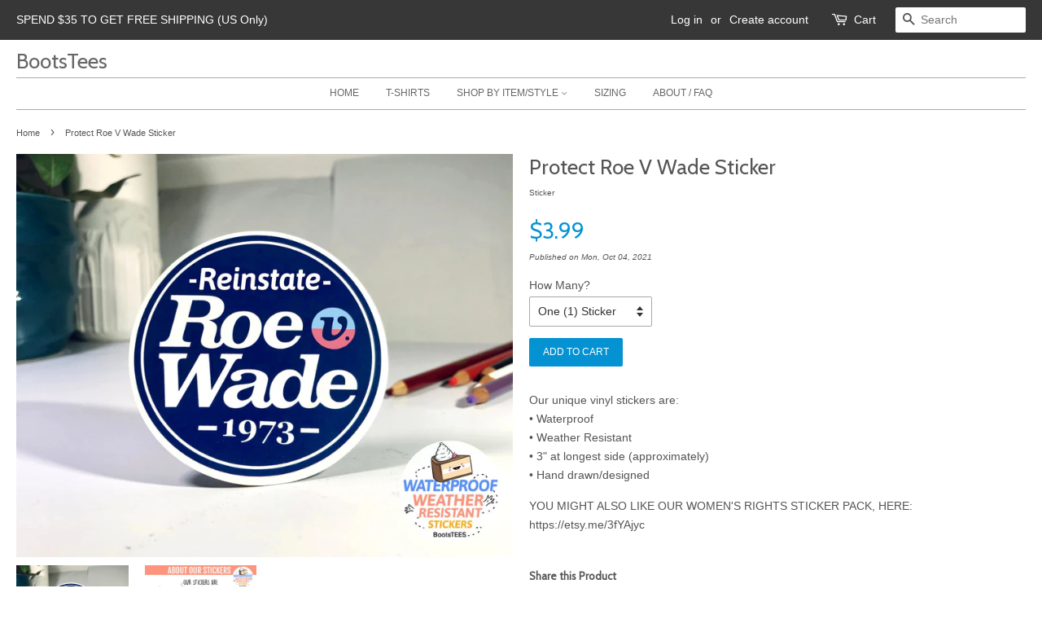

--- FILE ---
content_type: text/html; charset=utf-8
request_url: https://bootstees.com/products/protect-roe-v-wade-sticker-feminist-32751
body_size: 21562
content:
<!doctype html>
<!--[if lt IE 7]><html class="no-js lt-ie9 lt-ie8 lt-ie7" lang="en"> <![endif]-->
<!--[if IE 7]><html class="no-js lt-ie9 lt-ie8" lang="en"> <![endif]-->
<!--[if IE 8]><html class="no-js lt-ie9" lang="en"> <![endif]-->
<!--[if IE 9 ]><html class="ie9 no-js"> <![endif]-->
<!--[if (gt IE 9)|!(IE)]><!--> <html class="no-js"> <!--<![endif]-->
<head><!-- Basic page needs ================================================== -->
  <meta charset="utf-8">
  <meta http-equiv="X-UA-Compatible" content="IE=edge,chrome=1">

  
  <link rel="shortcut icon" href="//bootstees.com/cdn/shop/files/BootsTEES_favicon_32x32.png?v=1613502814" type="image/png" />
  

  <!-- Title and description ================================================== -->
  <title>
  Protect Roe V Wade Sticker &ndash; BootsTees
  </title>

  
  <meta name="description" content="Our unique vinyl stickers are: • Waterproof • Weather Resistant • 3&quot; at longest side (approximately) • Hand drawn/designed YOU MIGHT ALSO LIKE OUR WOMEN&#39;S RIGHTS STICKER PACK, HERE: https://etsy.me/3fYAjyc">
  

  <!-- Social meta ================================================== -->
  

  <meta property="og:type" content="product">
  <meta property="og:title" content="Protect Roe V Wade Sticker">
  <meta property="og:url" content="https://bootstees.com/products/protect-roe-v-wade-sticker-feminist-32751">
  
  <meta property="og:image" content="http://bootstees.com/cdn/shop/products/il_fullxfull.4555582483_kcz0_3ef4dc03-a917-461a-b38f-9c84fc2eedb2_grande.jpg?v=1691074726">
  <meta property="og:image:secure_url" content="https://bootstees.com/cdn/shop/products/il_fullxfull.4555582483_kcz0_3ef4dc03-a917-461a-b38f-9c84fc2eedb2_grande.jpg?v=1691074726">
  
  <meta property="og:image" content="http://bootstees.com/cdn/shop/products/il_fullxfull.4634325241_hbg9_grande.jpg?v=1691074726">
  <meta property="og:image:secure_url" content="https://bootstees.com/cdn/shop/products/il_fullxfull.4634325241_hbg9_grande.jpg?v=1691074726">
  
  <meta property="og:price:amount" content="3.99">
  <meta property="og:price:currency" content="USD">


  <meta property="og:description" content="Our unique vinyl stickers are: • Waterproof • Weather Resistant • 3&quot; at longest side (approximately) • Hand drawn/designed YOU MIGHT ALSO LIKE OUR WOMEN&#39;S RIGHTS STICKER PACK, HERE: https://etsy.me/3fYAjyc">

<meta property="og:site_name" content="BootsTees">


  <meta name="twitter:card" content="summary">



  <meta name="twitter:title" content="Protect Roe V Wade Sticker">
  <meta name="twitter:description" content="Our unique vinyl stickers are:
• Waterproof
• Weather Resistant
• 3&quot; at longest side (approximately)
• Hand drawn/designed
YOU MIGHT ALSO LIKE OUR WOMEN&#39;S RIGHTS STICKER PACK, HERE:
https://etsy.me/3f">



  <!-- Helpers ================================================== -->
  <link rel="canonical" href="https://bootstees.com/products/protect-roe-v-wade-sticker-feminist-32751">
  <meta name="viewport" content="width=device-width,initial-scale=1">
  <meta name="theme-color" content="#0492d2">

  <!-- CSS ================================================== -->
  <link href="//bootstees.com/cdn/shop/t/10/assets/timber.scss.css?v=1547388810199335491755358648" rel="stylesheet" type="text/css" media="all" />
  <link href="//bootstees.com/cdn/shop/t/10/assets/theme.scss.css?v=10160938698535294771755358648" rel="stylesheet" type="text/css" media="all" />

  

  
    
    
    <link href="//fonts.googleapis.com/css?family=Cabin:400" rel="stylesheet" type="text/css" media="all" />
  




  <script>
    window.theme = window.theme || {};

    var theme = {
      strings: {
        zoomClose: "Close (Esc)",
        zoomPrev: "Previous (Left arrow key)",
        zoomNext: "Next (Right arrow key)"
      },
      settings: {
        // Adding some settings to allow the editor to update correctly when they are changed
        themeBgImage: false,
        customBgImage: '',
        enableWideLayout: true,
        typeAccentTransform: true,
        typeAccentSpacing: false,
        baseFontSize: '14px',
        headerBaseFontSize: '26px',
        accentFontSize: '12px'
      },
      variables: {
        mediaQueryMedium: 'screen and (max-width: 768px)',
        bpSmall: false
      },
      moneyFormat: "${{amount}}"
    }

    document.documentElement.className = document.documentElement.className.replace('no-js', 'supports-js');
  </script>

  <!-- Header hook for plugins ================================================== -->
  <script>window.performance && window.performance.mark && window.performance.mark('shopify.content_for_header.start');</script><meta name="google-site-verification" content="Ozdl_l0FXNq0F9kVqGb8Ym6B0npNd-mcd4a8QxX_7Tg">
<meta id="shopify-digital-wallet" name="shopify-digital-wallet" content="/7898511/digital_wallets/dialog">
<meta name="shopify-checkout-api-token" content="e79f454cb217306fce8d54356cafa1fb">
<meta id="in-context-paypal-metadata" data-shop-id="7898511" data-venmo-supported="false" data-environment="production" data-locale="en_US" data-paypal-v4="true" data-currency="USD">
<link rel="alternate" type="application/json+oembed" href="https://bootstees.com/products/protect-roe-v-wade-sticker-feminist-32751.oembed">
<script async="async" src="/checkouts/internal/preloads.js?locale=en-US"></script>
<link rel="preconnect" href="https://shop.app" crossorigin="anonymous">
<script async="async" src="https://shop.app/checkouts/internal/preloads.js?locale=en-US&shop_id=7898511" crossorigin="anonymous"></script>
<script id="apple-pay-shop-capabilities" type="application/json">{"shopId":7898511,"countryCode":"US","currencyCode":"USD","merchantCapabilities":["supports3DS"],"merchantId":"gid:\/\/shopify\/Shop\/7898511","merchantName":"BootsTees","requiredBillingContactFields":["postalAddress","email"],"requiredShippingContactFields":["postalAddress","email"],"shippingType":"shipping","supportedNetworks":["visa","masterCard","amex","discover","elo","jcb"],"total":{"type":"pending","label":"BootsTees","amount":"1.00"},"shopifyPaymentsEnabled":true,"supportsSubscriptions":true}</script>
<script id="shopify-features" type="application/json">{"accessToken":"e79f454cb217306fce8d54356cafa1fb","betas":["rich-media-storefront-analytics"],"domain":"bootstees.com","predictiveSearch":true,"shopId":7898511,"locale":"en"}</script>
<script>var Shopify = Shopify || {};
Shopify.shop = "boots-tees.myshopify.com";
Shopify.locale = "en";
Shopify.currency = {"active":"USD","rate":"1.0"};
Shopify.country = "US";
Shopify.theme = {"name":"Minimal (current 11\/2017)","id":177773005,"schema_name":"Minimal","schema_version":"3.4.0","theme_store_id":380,"role":"main"};
Shopify.theme.handle = "null";
Shopify.theme.style = {"id":null,"handle":null};
Shopify.cdnHost = "bootstees.com/cdn";
Shopify.routes = Shopify.routes || {};
Shopify.routes.root = "/";</script>
<script type="module">!function(o){(o.Shopify=o.Shopify||{}).modules=!0}(window);</script>
<script>!function(o){function n(){var o=[];function n(){o.push(Array.prototype.slice.apply(arguments))}return n.q=o,n}var t=o.Shopify=o.Shopify||{};t.loadFeatures=n(),t.autoloadFeatures=n()}(window);</script>
<script>
  window.ShopifyPay = window.ShopifyPay || {};
  window.ShopifyPay.apiHost = "shop.app\/pay";
  window.ShopifyPay.redirectState = null;
</script>
<script id="shop-js-analytics" type="application/json">{"pageType":"product"}</script>
<script defer="defer" async type="module" src="//bootstees.com/cdn/shopifycloud/shop-js/modules/v2/client.init-shop-cart-sync_BApSsMSl.en.esm.js"></script>
<script defer="defer" async type="module" src="//bootstees.com/cdn/shopifycloud/shop-js/modules/v2/chunk.common_CBoos6YZ.esm.js"></script>
<script type="module">
  await import("//bootstees.com/cdn/shopifycloud/shop-js/modules/v2/client.init-shop-cart-sync_BApSsMSl.en.esm.js");
await import("//bootstees.com/cdn/shopifycloud/shop-js/modules/v2/chunk.common_CBoos6YZ.esm.js");

  window.Shopify.SignInWithShop?.initShopCartSync?.({"fedCMEnabled":true,"windoidEnabled":true});

</script>
<script>
  window.Shopify = window.Shopify || {};
  if (!window.Shopify.featureAssets) window.Shopify.featureAssets = {};
  window.Shopify.featureAssets['shop-js'] = {"shop-cart-sync":["modules/v2/client.shop-cart-sync_DJczDl9f.en.esm.js","modules/v2/chunk.common_CBoos6YZ.esm.js"],"init-fed-cm":["modules/v2/client.init-fed-cm_BzwGC0Wi.en.esm.js","modules/v2/chunk.common_CBoos6YZ.esm.js"],"init-windoid":["modules/v2/client.init-windoid_BS26ThXS.en.esm.js","modules/v2/chunk.common_CBoos6YZ.esm.js"],"init-shop-email-lookup-coordinator":["modules/v2/client.init-shop-email-lookup-coordinator_DFwWcvrS.en.esm.js","modules/v2/chunk.common_CBoos6YZ.esm.js"],"shop-cash-offers":["modules/v2/client.shop-cash-offers_DthCPNIO.en.esm.js","modules/v2/chunk.common_CBoos6YZ.esm.js","modules/v2/chunk.modal_Bu1hFZFC.esm.js"],"shop-button":["modules/v2/client.shop-button_D_JX508o.en.esm.js","modules/v2/chunk.common_CBoos6YZ.esm.js"],"shop-toast-manager":["modules/v2/client.shop-toast-manager_tEhgP2F9.en.esm.js","modules/v2/chunk.common_CBoos6YZ.esm.js"],"avatar":["modules/v2/client.avatar_BTnouDA3.en.esm.js"],"pay-button":["modules/v2/client.pay-button_BuNmcIr_.en.esm.js","modules/v2/chunk.common_CBoos6YZ.esm.js"],"init-shop-cart-sync":["modules/v2/client.init-shop-cart-sync_BApSsMSl.en.esm.js","modules/v2/chunk.common_CBoos6YZ.esm.js"],"shop-login-button":["modules/v2/client.shop-login-button_DwLgFT0K.en.esm.js","modules/v2/chunk.common_CBoos6YZ.esm.js","modules/v2/chunk.modal_Bu1hFZFC.esm.js"],"init-customer-accounts-sign-up":["modules/v2/client.init-customer-accounts-sign-up_TlVCiykN.en.esm.js","modules/v2/client.shop-login-button_DwLgFT0K.en.esm.js","modules/v2/chunk.common_CBoos6YZ.esm.js","modules/v2/chunk.modal_Bu1hFZFC.esm.js"],"init-shop-for-new-customer-accounts":["modules/v2/client.init-shop-for-new-customer-accounts_DrjXSI53.en.esm.js","modules/v2/client.shop-login-button_DwLgFT0K.en.esm.js","modules/v2/chunk.common_CBoos6YZ.esm.js","modules/v2/chunk.modal_Bu1hFZFC.esm.js"],"init-customer-accounts":["modules/v2/client.init-customer-accounts_C0Oh2ljF.en.esm.js","modules/v2/client.shop-login-button_DwLgFT0K.en.esm.js","modules/v2/chunk.common_CBoos6YZ.esm.js","modules/v2/chunk.modal_Bu1hFZFC.esm.js"],"shop-follow-button":["modules/v2/client.shop-follow-button_C5D3XtBb.en.esm.js","modules/v2/chunk.common_CBoos6YZ.esm.js","modules/v2/chunk.modal_Bu1hFZFC.esm.js"],"checkout-modal":["modules/v2/client.checkout-modal_8TC_1FUY.en.esm.js","modules/v2/chunk.common_CBoos6YZ.esm.js","modules/v2/chunk.modal_Bu1hFZFC.esm.js"],"lead-capture":["modules/v2/client.lead-capture_D-pmUjp9.en.esm.js","modules/v2/chunk.common_CBoos6YZ.esm.js","modules/v2/chunk.modal_Bu1hFZFC.esm.js"],"shop-login":["modules/v2/client.shop-login_BmtnoEUo.en.esm.js","modules/v2/chunk.common_CBoos6YZ.esm.js","modules/v2/chunk.modal_Bu1hFZFC.esm.js"],"payment-terms":["modules/v2/client.payment-terms_BHOWV7U_.en.esm.js","modules/v2/chunk.common_CBoos6YZ.esm.js","modules/v2/chunk.modal_Bu1hFZFC.esm.js"]};
</script>
<script>(function() {
  var isLoaded = false;
  function asyncLoad() {
    if (isLoaded) return;
    isLoaded = true;
    var urls = ["\/\/shopify.privy.com\/widget.js?shop=boots-tees.myshopify.com","https:\/\/www.improvedcontactform.com\/icf.js?shop=boots-tees.myshopify.com","https:\/\/cdn.shopify.com\/s\/files\/1\/0789\/8511\/t\/10\/assets\/sca-qv-scripts-noconfig.js?18428972389634297811\u0026shop=boots-tees.myshopify.com","https:\/\/js.smile.io\/v1\/smile-shopify.js?shop=boots-tees.myshopify.com","https:\/\/static.klaviyo.com\/onsite\/js\/klaviyo.js?company_id=UBwkW7\u0026shop=boots-tees.myshopify.com","https:\/\/app.teelaunch.com\/sizing-charts-script.js?shop=boots-tees.myshopify.com","https:\/\/app.teelaunch.com\/sizing-charts-script.js?shop=boots-tees.myshopify.com","https:\/\/app.teelaunch.com\/sizing-charts-script.js?shop=boots-tees.myshopify.com"];
    for (var i = 0; i < urls.length; i++) {
      var s = document.createElement('script');
      s.type = 'text/javascript';
      s.async = true;
      s.src = urls[i];
      var x = document.getElementsByTagName('script')[0];
      x.parentNode.insertBefore(s, x);
    }
  };
  if(window.attachEvent) {
    window.attachEvent('onload', asyncLoad);
  } else {
    window.addEventListener('load', asyncLoad, false);
  }
})();</script>
<script id="__st">var __st={"a":7898511,"offset":-18000,"reqid":"7a431370-64e9-4dc8-b728-4cede7046ca9-1768914322","pageurl":"bootstees.com\/products\/protect-roe-v-wade-sticker-feminist-32751","u":"0857f3016e5a","p":"product","rtyp":"product","rid":7389121151150};</script>
<script>window.ShopifyPaypalV4VisibilityTracking = true;</script>
<script id="captcha-bootstrap">!function(){'use strict';const t='contact',e='account',n='new_comment',o=[[t,t],['blogs',n],['comments',n],[t,'customer']],c=[[e,'customer_login'],[e,'guest_login'],[e,'recover_customer_password'],[e,'create_customer']],r=t=>t.map((([t,e])=>`form[action*='/${t}']:not([data-nocaptcha='true']) input[name='form_type'][value='${e}']`)).join(','),a=t=>()=>t?[...document.querySelectorAll(t)].map((t=>t.form)):[];function s(){const t=[...o],e=r(t);return a(e)}const i='password',u='form_key',d=['recaptcha-v3-token','g-recaptcha-response','h-captcha-response',i],f=()=>{try{return window.sessionStorage}catch{return}},m='__shopify_v',_=t=>t.elements[u];function p(t,e,n=!1){try{const o=window.sessionStorage,c=JSON.parse(o.getItem(e)),{data:r}=function(t){const{data:e,action:n}=t;return t[m]||n?{data:e,action:n}:{data:t,action:n}}(c);for(const[e,n]of Object.entries(r))t.elements[e]&&(t.elements[e].value=n);n&&o.removeItem(e)}catch(o){console.error('form repopulation failed',{error:o})}}const l='form_type',E='cptcha';function T(t){t.dataset[E]=!0}const w=window,h=w.document,L='Shopify',v='ce_forms',y='captcha';let A=!1;((t,e)=>{const n=(g='f06e6c50-85a8-45c8-87d0-21a2b65856fe',I='https://cdn.shopify.com/shopifycloud/storefront-forms-hcaptcha/ce_storefront_forms_captcha_hcaptcha.v1.5.2.iife.js',D={infoText:'Protected by hCaptcha',privacyText:'Privacy',termsText:'Terms'},(t,e,n)=>{const o=w[L][v],c=o.bindForm;if(c)return c(t,g,e,D).then(n);var r;o.q.push([[t,g,e,D],n]),r=I,A||(h.body.append(Object.assign(h.createElement('script'),{id:'captcha-provider',async:!0,src:r})),A=!0)});var g,I,D;w[L]=w[L]||{},w[L][v]=w[L][v]||{},w[L][v].q=[],w[L][y]=w[L][y]||{},w[L][y].protect=function(t,e){n(t,void 0,e),T(t)},Object.freeze(w[L][y]),function(t,e,n,w,h,L){const[v,y,A,g]=function(t,e,n){const i=e?o:[],u=t?c:[],d=[...i,...u],f=r(d),m=r(i),_=r(d.filter((([t,e])=>n.includes(e))));return[a(f),a(m),a(_),s()]}(w,h,L),I=t=>{const e=t.target;return e instanceof HTMLFormElement?e:e&&e.form},D=t=>v().includes(t);t.addEventListener('submit',(t=>{const e=I(t);if(!e)return;const n=D(e)&&!e.dataset.hcaptchaBound&&!e.dataset.recaptchaBound,o=_(e),c=g().includes(e)&&(!o||!o.value);(n||c)&&t.preventDefault(),c&&!n&&(function(t){try{if(!f())return;!function(t){const e=f();if(!e)return;const n=_(t);if(!n)return;const o=n.value;o&&e.removeItem(o)}(t);const e=Array.from(Array(32),(()=>Math.random().toString(36)[2])).join('');!function(t,e){_(t)||t.append(Object.assign(document.createElement('input'),{type:'hidden',name:u})),t.elements[u].value=e}(t,e),function(t,e){const n=f();if(!n)return;const o=[...t.querySelectorAll(`input[type='${i}']`)].map((({name:t})=>t)),c=[...d,...o],r={};for(const[a,s]of new FormData(t).entries())c.includes(a)||(r[a]=s);n.setItem(e,JSON.stringify({[m]:1,action:t.action,data:r}))}(t,e)}catch(e){console.error('failed to persist form',e)}}(e),e.submit())}));const S=(t,e)=>{t&&!t.dataset[E]&&(n(t,e.some((e=>e===t))),T(t))};for(const o of['focusin','change'])t.addEventListener(o,(t=>{const e=I(t);D(e)&&S(e,y())}));const B=e.get('form_key'),M=e.get(l),P=B&&M;t.addEventListener('DOMContentLoaded',(()=>{const t=y();if(P)for(const e of t)e.elements[l].value===M&&p(e,B);[...new Set([...A(),...v().filter((t=>'true'===t.dataset.shopifyCaptcha))])].forEach((e=>S(e,t)))}))}(h,new URLSearchParams(w.location.search),n,t,e,['guest_login'])})(!0,!0)}();</script>
<script integrity="sha256-4kQ18oKyAcykRKYeNunJcIwy7WH5gtpwJnB7kiuLZ1E=" data-source-attribution="shopify.loadfeatures" defer="defer" src="//bootstees.com/cdn/shopifycloud/storefront/assets/storefront/load_feature-a0a9edcb.js" crossorigin="anonymous"></script>
<script crossorigin="anonymous" defer="defer" src="//bootstees.com/cdn/shopifycloud/storefront/assets/shopify_pay/storefront-65b4c6d7.js?v=20250812"></script>
<script data-source-attribution="shopify.dynamic_checkout.dynamic.init">var Shopify=Shopify||{};Shopify.PaymentButton=Shopify.PaymentButton||{isStorefrontPortableWallets:!0,init:function(){window.Shopify.PaymentButton.init=function(){};var t=document.createElement("script");t.src="https://bootstees.com/cdn/shopifycloud/portable-wallets/latest/portable-wallets.en.js",t.type="module",document.head.appendChild(t)}};
</script>
<script data-source-attribution="shopify.dynamic_checkout.buyer_consent">
  function portableWalletsHideBuyerConsent(e){var t=document.getElementById("shopify-buyer-consent"),n=document.getElementById("shopify-subscription-policy-button");t&&n&&(t.classList.add("hidden"),t.setAttribute("aria-hidden","true"),n.removeEventListener("click",e))}function portableWalletsShowBuyerConsent(e){var t=document.getElementById("shopify-buyer-consent"),n=document.getElementById("shopify-subscription-policy-button");t&&n&&(t.classList.remove("hidden"),t.removeAttribute("aria-hidden"),n.addEventListener("click",e))}window.Shopify?.PaymentButton&&(window.Shopify.PaymentButton.hideBuyerConsent=portableWalletsHideBuyerConsent,window.Shopify.PaymentButton.showBuyerConsent=portableWalletsShowBuyerConsent);
</script>
<script data-source-attribution="shopify.dynamic_checkout.cart.bootstrap">document.addEventListener("DOMContentLoaded",(function(){function t(){return document.querySelector("shopify-accelerated-checkout-cart, shopify-accelerated-checkout")}if(t())Shopify.PaymentButton.init();else{new MutationObserver((function(e,n){t()&&(Shopify.PaymentButton.init(),n.disconnect())})).observe(document.body,{childList:!0,subtree:!0})}}));
</script>
<link id="shopify-accelerated-checkout-styles" rel="stylesheet" media="screen" href="https://bootstees.com/cdn/shopifycloud/portable-wallets/latest/accelerated-checkout-backwards-compat.css" crossorigin="anonymous">
<style id="shopify-accelerated-checkout-cart">
        #shopify-buyer-consent {
  margin-top: 1em;
  display: inline-block;
  width: 100%;
}

#shopify-buyer-consent.hidden {
  display: none;
}

#shopify-subscription-policy-button {
  background: none;
  border: none;
  padding: 0;
  text-decoration: underline;
  font-size: inherit;
  cursor: pointer;
}

#shopify-subscription-policy-button::before {
  box-shadow: none;
}

      </style>

<script>window.performance && window.performance.mark && window.performance.mark('shopify.content_for_header.end');</script>

  

<!--[if lt IE 9]>
<script src="//cdnjs.cloudflare.com/ajax/libs/html5shiv/3.7.2/html5shiv.min.js" type="text/javascript"></script>
<link href="//bootstees.com/cdn/shop/t/10/assets/respond-proxy.html" id="respond-proxy" rel="respond-proxy" />
<link href="//bootstees.com/search?q=e6dfa72339795ed840a6ba7cfdc9cd3b" id="respond-redirect" rel="respond-redirect" />
<script src="//bootstees.com/search?q=e6dfa72339795ed840a6ba7cfdc9cd3b" type="text/javascript"></script>
<![endif]-->


  <script src="//ajax.googleapis.com/ajax/libs/jquery/2.2.3/jquery.min.js" type="text/javascript"></script>

  <!--[if (gt IE 9)|!(IE)]><!--><script src="//bootstees.com/cdn/shop/t/10/assets/lazysizes.min.js?v=172743651710887164711500301365" async="async"></script><!--<![endif]-->
  <!--[if lte IE 9]><script src="//bootstees.com/cdn/shop/t/10/assets/lazysizes.min.js?v=172743651710887164711500301365"></script><![endif]-->

  
  
  
  <link rel="stylesheet" href="//bootstees.com/cdn/shop/t/10/assets/sca-quick-view.css?v=117499437050481768681504450258">
<link rel="stylesheet" href="//bootstees.com/cdn/shop/t/10/assets/sca-jquery.fancybox.css?v=50433719388693846841504050807">

<script src="//bootstees.com/cdn/shopifycloud/storefront/assets/themes_support/option_selection-b017cd28.js" type="text/javascript"></script>


<link href="https://monorail-edge.shopifysvc.com" rel="dns-prefetch">
<script>(function(){if ("sendBeacon" in navigator && "performance" in window) {try {var session_token_from_headers = performance.getEntriesByType('navigation')[0].serverTiming.find(x => x.name == '_s').description;} catch {var session_token_from_headers = undefined;}var session_cookie_matches = document.cookie.match(/_shopify_s=([^;]*)/);var session_token_from_cookie = session_cookie_matches && session_cookie_matches.length === 2 ? session_cookie_matches[1] : "";var session_token = session_token_from_headers || session_token_from_cookie || "";function handle_abandonment_event(e) {var entries = performance.getEntries().filter(function(entry) {return /monorail-edge.shopifysvc.com/.test(entry.name);});if (!window.abandonment_tracked && entries.length === 0) {window.abandonment_tracked = true;var currentMs = Date.now();var navigation_start = performance.timing.navigationStart;var payload = {shop_id: 7898511,url: window.location.href,navigation_start,duration: currentMs - navigation_start,session_token,page_type: "product"};window.navigator.sendBeacon("https://monorail-edge.shopifysvc.com/v1/produce", JSON.stringify({schema_id: "online_store_buyer_site_abandonment/1.1",payload: payload,metadata: {event_created_at_ms: currentMs,event_sent_at_ms: currentMs}}));}}window.addEventListener('pagehide', handle_abandonment_event);}}());</script>
<script id="web-pixels-manager-setup">(function e(e,d,r,n,o){if(void 0===o&&(o={}),!Boolean(null===(a=null===(i=window.Shopify)||void 0===i?void 0:i.analytics)||void 0===a?void 0:a.replayQueue)){var i,a;window.Shopify=window.Shopify||{};var t=window.Shopify;t.analytics=t.analytics||{};var s=t.analytics;s.replayQueue=[],s.publish=function(e,d,r){return s.replayQueue.push([e,d,r]),!0};try{self.performance.mark("wpm:start")}catch(e){}var l=function(){var e={modern:/Edge?\/(1{2}[4-9]|1[2-9]\d|[2-9]\d{2}|\d{4,})\.\d+(\.\d+|)|Firefox\/(1{2}[4-9]|1[2-9]\d|[2-9]\d{2}|\d{4,})\.\d+(\.\d+|)|Chrom(ium|e)\/(9{2}|\d{3,})\.\d+(\.\d+|)|(Maci|X1{2}).+ Version\/(15\.\d+|(1[6-9]|[2-9]\d|\d{3,})\.\d+)([,.]\d+|)( \(\w+\)|)( Mobile\/\w+|) Safari\/|Chrome.+OPR\/(9{2}|\d{3,})\.\d+\.\d+|(CPU[ +]OS|iPhone[ +]OS|CPU[ +]iPhone|CPU IPhone OS|CPU iPad OS)[ +]+(15[._]\d+|(1[6-9]|[2-9]\d|\d{3,})[._]\d+)([._]\d+|)|Android:?[ /-](13[3-9]|1[4-9]\d|[2-9]\d{2}|\d{4,})(\.\d+|)(\.\d+|)|Android.+Firefox\/(13[5-9]|1[4-9]\d|[2-9]\d{2}|\d{4,})\.\d+(\.\d+|)|Android.+Chrom(ium|e)\/(13[3-9]|1[4-9]\d|[2-9]\d{2}|\d{4,})\.\d+(\.\d+|)|SamsungBrowser\/([2-9]\d|\d{3,})\.\d+/,legacy:/Edge?\/(1[6-9]|[2-9]\d|\d{3,})\.\d+(\.\d+|)|Firefox\/(5[4-9]|[6-9]\d|\d{3,})\.\d+(\.\d+|)|Chrom(ium|e)\/(5[1-9]|[6-9]\d|\d{3,})\.\d+(\.\d+|)([\d.]+$|.*Safari\/(?![\d.]+ Edge\/[\d.]+$))|(Maci|X1{2}).+ Version\/(10\.\d+|(1[1-9]|[2-9]\d|\d{3,})\.\d+)([,.]\d+|)( \(\w+\)|)( Mobile\/\w+|) Safari\/|Chrome.+OPR\/(3[89]|[4-9]\d|\d{3,})\.\d+\.\d+|(CPU[ +]OS|iPhone[ +]OS|CPU[ +]iPhone|CPU IPhone OS|CPU iPad OS)[ +]+(10[._]\d+|(1[1-9]|[2-9]\d|\d{3,})[._]\d+)([._]\d+|)|Android:?[ /-](13[3-9]|1[4-9]\d|[2-9]\d{2}|\d{4,})(\.\d+|)(\.\d+|)|Mobile Safari.+OPR\/([89]\d|\d{3,})\.\d+\.\d+|Android.+Firefox\/(13[5-9]|1[4-9]\d|[2-9]\d{2}|\d{4,})\.\d+(\.\d+|)|Android.+Chrom(ium|e)\/(13[3-9]|1[4-9]\d|[2-9]\d{2}|\d{4,})\.\d+(\.\d+|)|Android.+(UC? ?Browser|UCWEB|U3)[ /]?(15\.([5-9]|\d{2,})|(1[6-9]|[2-9]\d|\d{3,})\.\d+)\.\d+|SamsungBrowser\/(5\.\d+|([6-9]|\d{2,})\.\d+)|Android.+MQ{2}Browser\/(14(\.(9|\d{2,})|)|(1[5-9]|[2-9]\d|\d{3,})(\.\d+|))(\.\d+|)|K[Aa][Ii]OS\/(3\.\d+|([4-9]|\d{2,})\.\d+)(\.\d+|)/},d=e.modern,r=e.legacy,n=navigator.userAgent;return n.match(d)?"modern":n.match(r)?"legacy":"unknown"}(),u="modern"===l?"modern":"legacy",c=(null!=n?n:{modern:"",legacy:""})[u],f=function(e){return[e.baseUrl,"/wpm","/b",e.hashVersion,"modern"===e.buildTarget?"m":"l",".js"].join("")}({baseUrl:d,hashVersion:r,buildTarget:u}),m=function(e){var d=e.version,r=e.bundleTarget,n=e.surface,o=e.pageUrl,i=e.monorailEndpoint;return{emit:function(e){var a=e.status,t=e.errorMsg,s=(new Date).getTime(),l=JSON.stringify({metadata:{event_sent_at_ms:s},events:[{schema_id:"web_pixels_manager_load/3.1",payload:{version:d,bundle_target:r,page_url:o,status:a,surface:n,error_msg:t},metadata:{event_created_at_ms:s}}]});if(!i)return console&&console.warn&&console.warn("[Web Pixels Manager] No Monorail endpoint provided, skipping logging."),!1;try{return self.navigator.sendBeacon.bind(self.navigator)(i,l)}catch(e){}var u=new XMLHttpRequest;try{return u.open("POST",i,!0),u.setRequestHeader("Content-Type","text/plain"),u.send(l),!0}catch(e){return console&&console.warn&&console.warn("[Web Pixels Manager] Got an unhandled error while logging to Monorail."),!1}}}}({version:r,bundleTarget:l,surface:e.surface,pageUrl:self.location.href,monorailEndpoint:e.monorailEndpoint});try{o.browserTarget=l,function(e){var d=e.src,r=e.async,n=void 0===r||r,o=e.onload,i=e.onerror,a=e.sri,t=e.scriptDataAttributes,s=void 0===t?{}:t,l=document.createElement("script"),u=document.querySelector("head"),c=document.querySelector("body");if(l.async=n,l.src=d,a&&(l.integrity=a,l.crossOrigin="anonymous"),s)for(var f in s)if(Object.prototype.hasOwnProperty.call(s,f))try{l.dataset[f]=s[f]}catch(e){}if(o&&l.addEventListener("load",o),i&&l.addEventListener("error",i),u)u.appendChild(l);else{if(!c)throw new Error("Did not find a head or body element to append the script");c.appendChild(l)}}({src:f,async:!0,onload:function(){if(!function(){var e,d;return Boolean(null===(d=null===(e=window.Shopify)||void 0===e?void 0:e.analytics)||void 0===d?void 0:d.initialized)}()){var d=window.webPixelsManager.init(e)||void 0;if(d){var r=window.Shopify.analytics;r.replayQueue.forEach((function(e){var r=e[0],n=e[1],o=e[2];d.publishCustomEvent(r,n,o)})),r.replayQueue=[],r.publish=d.publishCustomEvent,r.visitor=d.visitor,r.initialized=!0}}},onerror:function(){return m.emit({status:"failed",errorMsg:"".concat(f," has failed to load")})},sri:function(e){var d=/^sha384-[A-Za-z0-9+/=]+$/;return"string"==typeof e&&d.test(e)}(c)?c:"",scriptDataAttributes:o}),m.emit({status:"loading"})}catch(e){m.emit({status:"failed",errorMsg:(null==e?void 0:e.message)||"Unknown error"})}}})({shopId: 7898511,storefrontBaseUrl: "https://bootstees.com",extensionsBaseUrl: "https://extensions.shopifycdn.com/cdn/shopifycloud/web-pixels-manager",monorailEndpoint: "https://monorail-edge.shopifysvc.com/unstable/produce_batch",surface: "storefront-renderer",enabledBetaFlags: ["2dca8a86"],webPixelsConfigList: [{"id":"509247662","configuration":"{\"config\":\"{\\\"pixel_id\\\":\\\"G-QWP614KST6\\\",\\\"target_country\\\":\\\"US\\\",\\\"gtag_events\\\":[{\\\"type\\\":\\\"begin_checkout\\\",\\\"action_label\\\":\\\"G-QWP614KST6\\\"},{\\\"type\\\":\\\"search\\\",\\\"action_label\\\":\\\"G-QWP614KST6\\\"},{\\\"type\\\":\\\"view_item\\\",\\\"action_label\\\":[\\\"G-QWP614KST6\\\",\\\"MC-D9P5RJWRDP\\\"]},{\\\"type\\\":\\\"purchase\\\",\\\"action_label\\\":[\\\"G-QWP614KST6\\\",\\\"MC-D9P5RJWRDP\\\"]},{\\\"type\\\":\\\"page_view\\\",\\\"action_label\\\":[\\\"G-QWP614KST6\\\",\\\"MC-D9P5RJWRDP\\\"]},{\\\"type\\\":\\\"add_payment_info\\\",\\\"action_label\\\":\\\"G-QWP614KST6\\\"},{\\\"type\\\":\\\"add_to_cart\\\",\\\"action_label\\\":\\\"G-QWP614KST6\\\"}],\\\"enable_monitoring_mode\\\":false}\"}","eventPayloadVersion":"v1","runtimeContext":"OPEN","scriptVersion":"b2a88bafab3e21179ed38636efcd8a93","type":"APP","apiClientId":1780363,"privacyPurposes":[],"dataSharingAdjustments":{"protectedCustomerApprovalScopes":["read_customer_address","read_customer_email","read_customer_name","read_customer_personal_data","read_customer_phone"]}},{"id":"420839598","configuration":"{\"pixelCode\":\"CJ0KLO3C77UDTTNHNSN0\"}","eventPayloadVersion":"v1","runtimeContext":"STRICT","scriptVersion":"22e92c2ad45662f435e4801458fb78cc","type":"APP","apiClientId":4383523,"privacyPurposes":["ANALYTICS","MARKETING","SALE_OF_DATA"],"dataSharingAdjustments":{"protectedCustomerApprovalScopes":["read_customer_address","read_customer_email","read_customer_name","read_customer_personal_data","read_customer_phone"]}},{"id":"24248494","configuration":"{\"hashed_organization_id\":\"a3e3f33c8c98daa0a3fe0961164bc367_v1\",\"app_key\":\"boots-tees\",\"allow_collect_personal_data\":\"false\"}","eventPayloadVersion":"v1","runtimeContext":"STRICT","scriptVersion":"c3e64302e4c6a915b615bb03ddf3784a","type":"APP","apiClientId":111542,"privacyPurposes":["ANALYTICS","MARKETING","SALE_OF_DATA"],"dataSharingAdjustments":{"protectedCustomerApprovalScopes":["read_customer_address","read_customer_email","read_customer_name","read_customer_personal_data","read_customer_phone"]}},{"id":"65962158","eventPayloadVersion":"v1","runtimeContext":"LAX","scriptVersion":"1","type":"CUSTOM","privacyPurposes":["MARKETING"],"name":"Meta pixel (migrated)"},{"id":"79429806","eventPayloadVersion":"v1","runtimeContext":"LAX","scriptVersion":"1","type":"CUSTOM","privacyPurposes":["ANALYTICS"],"name":"Google Analytics tag (migrated)"},{"id":"shopify-app-pixel","configuration":"{}","eventPayloadVersion":"v1","runtimeContext":"STRICT","scriptVersion":"0450","apiClientId":"shopify-pixel","type":"APP","privacyPurposes":["ANALYTICS","MARKETING"]},{"id":"shopify-custom-pixel","eventPayloadVersion":"v1","runtimeContext":"LAX","scriptVersion":"0450","apiClientId":"shopify-pixel","type":"CUSTOM","privacyPurposes":["ANALYTICS","MARKETING"]}],isMerchantRequest: false,initData: {"shop":{"name":"BootsTees","paymentSettings":{"currencyCode":"USD"},"myshopifyDomain":"boots-tees.myshopify.com","countryCode":"US","storefrontUrl":"https:\/\/bootstees.com"},"customer":null,"cart":null,"checkout":null,"productVariants":[{"price":{"amount":3.99,"currencyCode":"USD"},"product":{"title":"Protect Roe V Wade Sticker","vendor":"BootsTees","id":"7389121151150","untranslatedTitle":"Protect Roe V Wade Sticker","url":"\/products\/protect-roe-v-wade-sticker-feminist-32751","type":"Sticker"},"id":"41426449301678","image":{"src":"\/\/bootstees.com\/cdn\/shop\/products\/il_fullxfull.4634325241_hbg9.jpg?v=1691074726"},"sku":"","title":"One (1) Sticker","untranslatedTitle":"One (1) Sticker"},{"price":{"amount":9.99,"currencyCode":"USD"},"product":{"title":"Protect Roe V Wade Sticker","vendor":"BootsTees","id":"7389121151150","untranslatedTitle":"Protect Roe V Wade Sticker","url":"\/products\/protect-roe-v-wade-sticker-feminist-32751","type":"Sticker"},"id":"41426449334446","image":{"src":"\/\/bootstees.com\/cdn\/shop\/products\/il_fullxfull.4634325241_hbg9.jpg?v=1691074726"},"sku":"","title":"Set of 3 Stickers","untranslatedTitle":"Set of 3 Stickers"},{"price":{"amount":16.99,"currencyCode":"USD"},"product":{"title":"Protect Roe V Wade Sticker","vendor":"BootsTees","id":"7389121151150","untranslatedTitle":"Protect Roe V Wade Sticker","url":"\/products\/protect-roe-v-wade-sticker-feminist-32751","type":"Sticker"},"id":"41426449399982","image":{"src":"\/\/bootstees.com\/cdn\/shop\/products\/il_fullxfull.4634325241_hbg9.jpg?v=1691074726"},"sku":"","title":"Set of 6 Stickers","untranslatedTitle":"Set of 6 Stickers"},{"price":{"amount":21.99,"currencyCode":"USD"},"product":{"title":"Protect Roe V Wade Sticker","vendor":"BootsTees","id":"7389121151150","untranslatedTitle":"Protect Roe V Wade Sticker","url":"\/products\/protect-roe-v-wade-sticker-feminist-32751","type":"Sticker"},"id":"41426449465518","image":{"src":"\/\/bootstees.com\/cdn\/shop\/products\/il_fullxfull.4634325241_hbg9.jpg?v=1691074726"},"sku":"","title":"Set of 9 Stickers","untranslatedTitle":"Set of 9 Stickers"},{"price":{"amount":26.99,"currencyCode":"USD"},"product":{"title":"Protect Roe V Wade Sticker","vendor":"BootsTees","id":"7389121151150","untranslatedTitle":"Protect Roe V Wade Sticker","url":"\/products\/protect-roe-v-wade-sticker-feminist-32751","type":"Sticker"},"id":"41426449531054","image":{"src":"\/\/bootstees.com\/cdn\/shop\/products\/il_fullxfull.4634325241_hbg9.jpg?v=1691074726"},"sku":"","title":"Set of 12 Stickers","untranslatedTitle":"Set of 12 Stickers"}],"purchasingCompany":null},},"https://bootstees.com/cdn","fcfee988w5aeb613cpc8e4bc33m6693e112",{"modern":"","legacy":""},{"shopId":"7898511","storefrontBaseUrl":"https:\/\/bootstees.com","extensionBaseUrl":"https:\/\/extensions.shopifycdn.com\/cdn\/shopifycloud\/web-pixels-manager","surface":"storefront-renderer","enabledBetaFlags":"[\"2dca8a86\"]","isMerchantRequest":"false","hashVersion":"fcfee988w5aeb613cpc8e4bc33m6693e112","publish":"custom","events":"[[\"page_viewed\",{}],[\"product_viewed\",{\"productVariant\":{\"price\":{\"amount\":3.99,\"currencyCode\":\"USD\"},\"product\":{\"title\":\"Protect Roe V Wade Sticker\",\"vendor\":\"BootsTees\",\"id\":\"7389121151150\",\"untranslatedTitle\":\"Protect Roe V Wade Sticker\",\"url\":\"\/products\/protect-roe-v-wade-sticker-feminist-32751\",\"type\":\"Sticker\"},\"id\":\"41426449301678\",\"image\":{\"src\":\"\/\/bootstees.com\/cdn\/shop\/products\/il_fullxfull.4634325241_hbg9.jpg?v=1691074726\"},\"sku\":\"\",\"title\":\"One (1) Sticker\",\"untranslatedTitle\":\"One (1) Sticker\"}}]]"});</script><script>
  window.ShopifyAnalytics = window.ShopifyAnalytics || {};
  window.ShopifyAnalytics.meta = window.ShopifyAnalytics.meta || {};
  window.ShopifyAnalytics.meta.currency = 'USD';
  var meta = {"product":{"id":7389121151150,"gid":"gid:\/\/shopify\/Product\/7389121151150","vendor":"BootsTees","type":"Sticker","handle":"protect-roe-v-wade-sticker-feminist-32751","variants":[{"id":41426449301678,"price":399,"name":"Protect Roe V Wade Sticker - One (1) Sticker","public_title":"One (1) Sticker","sku":""},{"id":41426449334446,"price":999,"name":"Protect Roe V Wade Sticker - Set of 3 Stickers","public_title":"Set of 3 Stickers","sku":""},{"id":41426449399982,"price":1699,"name":"Protect Roe V Wade Sticker - Set of 6 Stickers","public_title":"Set of 6 Stickers","sku":""},{"id":41426449465518,"price":2199,"name":"Protect Roe V Wade Sticker - Set of 9 Stickers","public_title":"Set of 9 Stickers","sku":""},{"id":41426449531054,"price":2699,"name":"Protect Roe V Wade Sticker - Set of 12 Stickers","public_title":"Set of 12 Stickers","sku":""}],"remote":false},"page":{"pageType":"product","resourceType":"product","resourceId":7389121151150,"requestId":"7a431370-64e9-4dc8-b728-4cede7046ca9-1768914322"}};
  for (var attr in meta) {
    window.ShopifyAnalytics.meta[attr] = meta[attr];
  }
</script>
<script class="analytics">
  (function () {
    var customDocumentWrite = function(content) {
      var jquery = null;

      if (window.jQuery) {
        jquery = window.jQuery;
      } else if (window.Checkout && window.Checkout.$) {
        jquery = window.Checkout.$;
      }

      if (jquery) {
        jquery('body').append(content);
      }
    };

    var hasLoggedConversion = function(token) {
      if (token) {
        return document.cookie.indexOf('loggedConversion=' + token) !== -1;
      }
      return false;
    }

    var setCookieIfConversion = function(token) {
      if (token) {
        var twoMonthsFromNow = new Date(Date.now());
        twoMonthsFromNow.setMonth(twoMonthsFromNow.getMonth() + 2);

        document.cookie = 'loggedConversion=' + token + '; expires=' + twoMonthsFromNow;
      }
    }

    var trekkie = window.ShopifyAnalytics.lib = window.trekkie = window.trekkie || [];
    if (trekkie.integrations) {
      return;
    }
    trekkie.methods = [
      'identify',
      'page',
      'ready',
      'track',
      'trackForm',
      'trackLink'
    ];
    trekkie.factory = function(method) {
      return function() {
        var args = Array.prototype.slice.call(arguments);
        args.unshift(method);
        trekkie.push(args);
        return trekkie;
      };
    };
    for (var i = 0; i < trekkie.methods.length; i++) {
      var key = trekkie.methods[i];
      trekkie[key] = trekkie.factory(key);
    }
    trekkie.load = function(config) {
      trekkie.config = config || {};
      trekkie.config.initialDocumentCookie = document.cookie;
      var first = document.getElementsByTagName('script')[0];
      var script = document.createElement('script');
      script.type = 'text/javascript';
      script.onerror = function(e) {
        var scriptFallback = document.createElement('script');
        scriptFallback.type = 'text/javascript';
        scriptFallback.onerror = function(error) {
                var Monorail = {
      produce: function produce(monorailDomain, schemaId, payload) {
        var currentMs = new Date().getTime();
        var event = {
          schema_id: schemaId,
          payload: payload,
          metadata: {
            event_created_at_ms: currentMs,
            event_sent_at_ms: currentMs
          }
        };
        return Monorail.sendRequest("https://" + monorailDomain + "/v1/produce", JSON.stringify(event));
      },
      sendRequest: function sendRequest(endpointUrl, payload) {
        // Try the sendBeacon API
        if (window && window.navigator && typeof window.navigator.sendBeacon === 'function' && typeof window.Blob === 'function' && !Monorail.isIos12()) {
          var blobData = new window.Blob([payload], {
            type: 'text/plain'
          });

          if (window.navigator.sendBeacon(endpointUrl, blobData)) {
            return true;
          } // sendBeacon was not successful

        } // XHR beacon

        var xhr = new XMLHttpRequest();

        try {
          xhr.open('POST', endpointUrl);
          xhr.setRequestHeader('Content-Type', 'text/plain');
          xhr.send(payload);
        } catch (e) {
          console.log(e);
        }

        return false;
      },
      isIos12: function isIos12() {
        return window.navigator.userAgent.lastIndexOf('iPhone; CPU iPhone OS 12_') !== -1 || window.navigator.userAgent.lastIndexOf('iPad; CPU OS 12_') !== -1;
      }
    };
    Monorail.produce('monorail-edge.shopifysvc.com',
      'trekkie_storefront_load_errors/1.1',
      {shop_id: 7898511,
      theme_id: 177773005,
      app_name: "storefront",
      context_url: window.location.href,
      source_url: "//bootstees.com/cdn/s/trekkie.storefront.cd680fe47e6c39ca5d5df5f0a32d569bc48c0f27.min.js"});

        };
        scriptFallback.async = true;
        scriptFallback.src = '//bootstees.com/cdn/s/trekkie.storefront.cd680fe47e6c39ca5d5df5f0a32d569bc48c0f27.min.js';
        first.parentNode.insertBefore(scriptFallback, first);
      };
      script.async = true;
      script.src = '//bootstees.com/cdn/s/trekkie.storefront.cd680fe47e6c39ca5d5df5f0a32d569bc48c0f27.min.js';
      first.parentNode.insertBefore(script, first);
    };
    trekkie.load(
      {"Trekkie":{"appName":"storefront","development":false,"defaultAttributes":{"shopId":7898511,"isMerchantRequest":null,"themeId":177773005,"themeCityHash":"11528831152987572285","contentLanguage":"en","currency":"USD","eventMetadataId":"3e67262f-8805-4fbb-8ee7-df65f8b1fe15"},"isServerSideCookieWritingEnabled":true,"monorailRegion":"shop_domain","enabledBetaFlags":["65f19447"]},"Session Attribution":{},"S2S":{"facebookCapiEnabled":false,"source":"trekkie-storefront-renderer","apiClientId":580111}}
    );

    var loaded = false;
    trekkie.ready(function() {
      if (loaded) return;
      loaded = true;

      window.ShopifyAnalytics.lib = window.trekkie;

      var originalDocumentWrite = document.write;
      document.write = customDocumentWrite;
      try { window.ShopifyAnalytics.merchantGoogleAnalytics.call(this); } catch(error) {};
      document.write = originalDocumentWrite;

      window.ShopifyAnalytics.lib.page(null,{"pageType":"product","resourceType":"product","resourceId":7389121151150,"requestId":"7a431370-64e9-4dc8-b728-4cede7046ca9-1768914322","shopifyEmitted":true});

      var match = window.location.pathname.match(/checkouts\/(.+)\/(thank_you|post_purchase)/)
      var token = match? match[1]: undefined;
      if (!hasLoggedConversion(token)) {
        setCookieIfConversion(token);
        window.ShopifyAnalytics.lib.track("Viewed Product",{"currency":"USD","variantId":41426449301678,"productId":7389121151150,"productGid":"gid:\/\/shopify\/Product\/7389121151150","name":"Protect Roe V Wade Sticker - One (1) Sticker","price":"3.99","sku":"","brand":"BootsTees","variant":"One (1) Sticker","category":"Sticker","nonInteraction":true,"remote":false},undefined,undefined,{"shopifyEmitted":true});
      window.ShopifyAnalytics.lib.track("monorail:\/\/trekkie_storefront_viewed_product\/1.1",{"currency":"USD","variantId":41426449301678,"productId":7389121151150,"productGid":"gid:\/\/shopify\/Product\/7389121151150","name":"Protect Roe V Wade Sticker - One (1) Sticker","price":"3.99","sku":"","brand":"BootsTees","variant":"One (1) Sticker","category":"Sticker","nonInteraction":true,"remote":false,"referer":"https:\/\/bootstees.com\/products\/protect-roe-v-wade-sticker-feminist-32751"});
      }
    });


        var eventsListenerScript = document.createElement('script');
        eventsListenerScript.async = true;
        eventsListenerScript.src = "//bootstees.com/cdn/shopifycloud/storefront/assets/shop_events_listener-3da45d37.js";
        document.getElementsByTagName('head')[0].appendChild(eventsListenerScript);

})();</script>
  <script>
  if (!window.ga || (window.ga && typeof window.ga !== 'function')) {
    window.ga = function ga() {
      (window.ga.q = window.ga.q || []).push(arguments);
      if (window.Shopify && window.Shopify.analytics && typeof window.Shopify.analytics.publish === 'function') {
        window.Shopify.analytics.publish("ga_stub_called", {}, {sendTo: "google_osp_migration"});
      }
      console.error("Shopify's Google Analytics stub called with:", Array.from(arguments), "\nSee https://help.shopify.com/manual/promoting-marketing/pixels/pixel-migration#google for more information.");
    };
    if (window.Shopify && window.Shopify.analytics && typeof window.Shopify.analytics.publish === 'function') {
      window.Shopify.analytics.publish("ga_stub_initialized", {}, {sendTo: "google_osp_migration"});
    }
  }
</script>
<script
  defer
  src="https://bootstees.com/cdn/shopifycloud/perf-kit/shopify-perf-kit-3.0.4.min.js"
  data-application="storefront-renderer"
  data-shop-id="7898511"
  data-render-region="gcp-us-central1"
  data-page-type="product"
  data-theme-instance-id="177773005"
  data-theme-name="Minimal"
  data-theme-version="3.4.0"
  data-monorail-region="shop_domain"
  data-resource-timing-sampling-rate="10"
  data-shs="true"
  data-shs-beacon="true"
  data-shs-export-with-fetch="true"
  data-shs-logs-sample-rate="1"
  data-shs-beacon-endpoint="https://bootstees.com/api/collect"
></script>
</head>

<body id="protect-roe-v-wade-sticker" class="template-product" >

  
      
  
  
  
  
  <div id="shopify-section-header" class="shopify-section"><style>
  .logo__image-wrapper {
    max-width: 1280px;
  }
  /*================= If logo is above navigation ================== */
  
    .site-nav {
      
        border-top: 1px solid #a9a9a9;
        border-bottom: 1px solid #a9a9a9;
      
      margin-top: 30px;
    }

    
  

  /*============ If logo is on the same line as navigation ============ */
  


  
</style>

<div data-section-id="header" data-section-type="header-section">
  <div class="header-bar">
    <div class="wrapper medium-down--hide">
      <div class="post-large--display-table">

        
          <div class="header-bar__left post-large--display-table-cell">

            

            

            
              <div class="header-bar__module header-bar__message">
                
                  SPEND $35 TO GET FREE SHIPPING (US Only)
                
              </div>
            

          </div>
        

        <div class="header-bar__right post-large--display-table-cell">

          
            <ul class="header-bar__module header-bar__module--list">
              
                <li>
                  <a href="https://bootstees.com/customer_authentication/redirect?locale=en&amp;region_country=US" id="customer_login_link">Log in</a>
                </li>
                <li>or</li>
                <li>
                  <a href="https://shopify.com/7898511/account?locale=en" id="customer_register_link">Create account</a>
                </li>
              
            </ul>
          

          <div class="header-bar__module">
            <span class="header-bar__sep" aria-hidden="true"></span>
            <a href="/cart" class="cart-page-link">
              <span class="icon icon-cart header-bar__cart-icon" aria-hidden="true"></span>
            </a>
          </div>

          <div class="header-bar__module">
            <a href="/cart" class="cart-page-link">
              Cart
              <span class="cart-count header-bar__cart-count hidden-count">0</span>
            </a>
          </div>

          
            
              <div class="header-bar__module header-bar__search">
                


  <form action="/search" method="get" class="header-bar__search-form clearfix" role="search">
    
    <button type="submit" class="btn icon-fallback-text header-bar__search-submit">
      <span class="icon icon-search" aria-hidden="true"></span>
      <span class="fallback-text">Search</span>
    </button>
    <input type="search" name="q" value="" aria-label="Search" class="header-bar__search-input" placeholder="Search">
  </form>


              </div>
            
          

        </div>
      </div>
    </div>

    <div class="wrapper post-large--hide announcement-bar--mobile">
      
        
          <span>SPEND $35 TO GET FREE SHIPPING (US Only)</span>
        
      
    </div>

    <div class="wrapper post-large--hide">
      
        <button type="button" class="mobile-nav-trigger" id="MobileNavTrigger" data-menu-state="close">
          <span class="icon icon-hamburger" aria-hidden="true"></span>
          Menu
        </button>
      
      <a href="/cart" class="cart-page-link mobile-cart-page-link">
        <span class="icon icon-cart header-bar__cart-icon" aria-hidden="true"></span>
        Cart <span class="cart-count hidden-count">0</span>
      </a>
    </div>
    <ul id="MobileNav" class="mobile-nav post-large--hide">
  
  
  
  <li class="mobile-nav__link" aria-haspopup="true">
    
      <a href="http://bootstees.com" class="mobile-nav">
        HOME
      </a>
    
  </li>
  
  
  <li class="mobile-nav__link" aria-haspopup="true">
    
      <a href="/collections/t-shirts" class="mobile-nav">
        T-SHIRTS
      </a>
    
  </li>
  
  
  <li class="mobile-nav__link" aria-haspopup="true">
    
      <a href="/collections/all" class="mobile-nav__sublist-trigger">
        SHOP BY ITEM/STYLE
        <span class="icon-fallback-text mobile-nav__sublist-expand">
  <span class="icon icon-plus" aria-hidden="true"></span>
  <span class="fallback-text">+</span>
</span>
<span class="icon-fallback-text mobile-nav__sublist-contract">
  <span class="icon icon-minus" aria-hidden="true"></span>
  <span class="fallback-text">-</span>
</span>

      </a>
      <ul class="mobile-nav__sublist">  
        
          <li class="mobile-nav__sublist-link">
            <a href="/collections/t-shirts">T-SHIRTS</a>
          </li>
        
          <li class="mobile-nav__sublist-link">
            <a href="/collections/stickers-decals">STICKERS & BOOKMARKS</a>
          </li>
        
          <li class="mobile-nav__sublist-link">
            <a href="/collections/coffee-mugs">MUGS</a>
          </li>
        
          <li class="mobile-nav__sublist-link">
            <a href="/collections/tote-bags-1">TOTES</a>
          </li>
        
          <li class="mobile-nav__sublist-link">
            <a href="/collections/journals-notebooks">JOURNALS & NOTEBOOKS</a>
          </li>
        
          <li class="mobile-nav__sublist-link">
            <a href="/collections/matching-holiday-shirts">MATCHING SHIRTS</a>
          </li>
        
      </ul>
    
  </li>
  
  
  <li class="mobile-nav__link" aria-haspopup="true">
    
      <a href="/pages/size-charts" class="mobile-nav">
        Sizing
      </a>
    
  </li>
  
  
  <li class="mobile-nav__link" aria-haspopup="true">
    
      <a href="/pages/about-faq" class="mobile-nav">
        About / FAQ
      </a>
    
  </li>
  

  
    
      <li class="mobile-nav__link">
        <a href="https://bootstees.com/customer_authentication/redirect?locale=en&amp;region_country=US" id="customer_login_link">Log in</a>
      </li>
      <li class="mobile-nav__link">
        <a href="https://shopify.com/7898511/account?locale=en" id="customer_register_link">Create account</a>
      </li>
    
  
  
  <li class="mobile-nav__link">
    
      <div class="header-bar__module header-bar__search">
        


  <form action="/search" method="get" class="header-bar__search-form clearfix" role="search">
    
    <button type="submit" class="btn icon-fallback-text header-bar__search-submit">
      <span class="icon icon-search" aria-hidden="true"></span>
      <span class="fallback-text">Search</span>
    </button>
    <input type="search" name="q" value="" aria-label="Search" class="header-bar__search-input" placeholder="Search">
  </form>


      </div>
    
  </li>
  
</ul>

  </div>

  <header class="site-header" role="banner">
    <div class="wrapper">

      
        <div class="grid--full">
          <div class="grid__item">
            
              <div class="h1 site-header__logo post-large--left" itemscope itemtype="http://schema.org/Organization">
            
              
                <a href="/" itemprop="url">BootsTees</a>
              
            
              </div>
            
          </div>
        </div>
        <div class="grid--full medium-down--hide">
          <div class="grid__item">
            
<ul class="site-nav" role="navigation" id="AccessibleNav">
  
    
    
    
      <li >
        <a href="http://bootstees.com" class="site-nav__link">HOME</a>
      </li>
    
  
    
    
    
      <li >
        <a href="/collections/t-shirts" class="site-nav__link">T-SHIRTS</a>
      </li>
    
  
    
    
    
      <li class="site-nav--has-dropdown" aria-haspopup="true">
        <a href="/collections/all" class="site-nav__link">
          SHOP BY ITEM/STYLE
          <span class="icon-fallback-text">
            <span class="icon icon-arrow-down" aria-hidden="true"></span>
          </span>
        </a>
        <ul class="site-nav__dropdown">
          
            <li>
              <a href="/collections/t-shirts" class="site-nav__link">T-SHIRTS</a>
            </li>
          
            <li>
              <a href="/collections/stickers-decals" class="site-nav__link">STICKERS &amp; BOOKMARKS</a>
            </li>
          
            <li>
              <a href="/collections/coffee-mugs" class="site-nav__link">MUGS</a>
            </li>
          
            <li>
              <a href="/collections/tote-bags-1" class="site-nav__link">TOTES</a>
            </li>
          
            <li>
              <a href="/collections/journals-notebooks" class="site-nav__link">JOURNALS &amp; NOTEBOOKS</a>
            </li>
          
            <li>
              <a href="/collections/matching-holiday-shirts" class="site-nav__link">MATCHING SHIRTS</a>
            </li>
          
        </ul>
      </li>
    
  
    
    
    
      <li >
        <a href="/pages/size-charts" class="site-nav__link">Sizing</a>
      </li>
    
  
    
    
    
      <li >
        <a href="/pages/about-faq" class="site-nav__link">About / FAQ</a>
      </li>
    
  
</ul>

          </div>
        </div>
      

    </div>
  </header>
</div>

</div>

  <main class="wrapper main-content" role="main">
    <div class="grid">
        <div class="grid__item">
          

<div id="shopify-section-product-template" class="shopify-section"><div itemscope itemtype="http://schema.org/Product" id="ProductSection" data-section-id="product-template" data-section-type="product-template" data-image-zoom-type="lightbox" data-related-enabled="true" data-show-extra-tab="false" data-extra-tab-content="size-charts-1" data-enable-history-state="true">

  <meta itemprop="url" content="https://bootstees.com/products/protect-roe-v-wade-sticker-feminist-32751">
  <meta itemprop="image" content="//bootstees.com/cdn/shop/products/il_fullxfull.4634325241_hbg9_grande.jpg?v=1691074726">

  <div class="section-header section-header--breadcrumb">
    

<nav class="breadcrumb" role="navigation" aria-label="breadcrumbs">
  <a href="/" title="Back to the frontpage">Home</a>

  

    
    <span aria-hidden="true" class="breadcrumb__sep">&rsaquo;</span>
    <span>Protect Roe V Wade Sticker</span>

  
</nav>


  </div>

  <div class="product-single">
    <div class="grid product-single__hero">
      <div class="grid__item post-large--one-half">


        

          <div class="product-single__photos">
            

            
              
              
<style>
  

  #ProductImage-34316801933486 {
    max-width: 700px;
    max-height: 568.4px;
  }
  #ProductImageWrapper-34316801933486 {
    max-width: 700px;
  }
</style>


              <div id="ProductImageWrapper-34316801933486" class="product-single__image-wrapper supports-js zoom-lightbox" data-image-id="34316801933486">
                <div style="padding-top:81.19999999999999%;">
                  <img id="ProductImage-34316801933486"
                       class="product-single__image lazyload"
                       src="//bootstees.com/cdn/shop/products/il_fullxfull.4634325241_hbg9_300x300.jpg?v=1691074726"
                       data-src="//bootstees.com/cdn/shop/products/il_fullxfull.4634325241_hbg9_{width}x.jpg?v=1691074726"
                       data-widths="[180, 370, 540, 740, 900, 1080, 1296, 1512, 1728, 2048]"
                       data-aspectratio="1.2315270935960592"
                       data-sizes="auto"
                       
                       alt="Protect Roe V Wade Sticker">
                </div>
              </div>
            
              
              
<style>
  

  #ProductImage-34316801966254 {
    max-width: 700px;
    max-height: 541.4499999999999px;
  }
  #ProductImageWrapper-34316801966254 {
    max-width: 700px;
  }
</style>


              <div id="ProductImageWrapper-34316801966254" class="product-single__image-wrapper supports-js hide zoom-lightbox" data-image-id="34316801966254">
                <div style="padding-top:77.35%;">
                  <img id="ProductImage-34316801966254"
                       class="product-single__image lazyload lazypreload"
                       
                       data-src="//bootstees.com/cdn/shop/products/il_fullxfull.4555582483_kcz0_3ef4dc03-a917-461a-b38f-9c84fc2eedb2_{width}x.jpg?v=1691074726"
                       data-widths="[180, 370, 540, 740, 900, 1080, 1296, 1512, 1728, 2048]"
                       data-aspectratio="1.292824822236587"
                       data-sizes="auto"
                       
                       alt="Protect Roe V Wade Sticker">
                </div>
              </div>
            

            <noscript>
              <img src="//bootstees.com/cdn/shop/products/il_fullxfull.4634325241_hbg9_1024x1024@2x.jpg?v=1691074726" alt="Protect Roe V Wade Sticker">
            </noscript>
          </div>

          

            <ul class="product-single__thumbnails grid-uniform" id="ProductThumbs">
              
                <li class="grid__item wide--one-quarter large--one-third medium-down--one-third">
                  <a data-image-id="34316801933486" href="//bootstees.com/cdn/shop/products/il_fullxfull.4634325241_hbg9_1024x1024.jpg?v=1691074726" class="product-single__thumbnail">
                    <img src="//bootstees.com/cdn/shop/products/il_fullxfull.4634325241_hbg9_grande.jpg?v=1691074726" alt="Protect Roe V Wade Sticker">
                  </a>
                </li>
              
                <li class="grid__item wide--one-quarter large--one-third medium-down--one-third">
                  <a data-image-id="34316801966254" href="//bootstees.com/cdn/shop/products/il_fullxfull.4555582483_kcz0_3ef4dc03-a917-461a-b38f-9c84fc2eedb2_1024x1024.jpg?v=1691074726" class="product-single__thumbnail">
                    <img src="//bootstees.com/cdn/shop/products/il_fullxfull.4555582483_kcz0_3ef4dc03-a917-461a-b38f-9c84fc2eedb2_grande.jpg?v=1691074726" alt="Protect Roe V Wade Sticker">
                  </a>
                </li>
              
            </ul>

          

        

        
        <ul class="gallery" class="hidden">
          
          <li data-image-id="34316801933486" class="gallery__item" data-mfp-src="//bootstees.com/cdn/shop/products/il_fullxfull.4634325241_hbg9_1024x1024@2x.jpg?v=1691074726"></li>
          
          <li data-image-id="34316801966254" class="gallery__item" data-mfp-src="//bootstees.com/cdn/shop/products/il_fullxfull.4555582483_kcz0_3ef4dc03-a917-461a-b38f-9c84fc2eedb2_1024x1024@2x.jpg?v=1691074726"></li>
          
        </ul>
        

      </div>
      <div class="grid__item post-large--one-half">
        
        
        
        
        
        <h1 itemprop="name">Protect Roe V Wade Sticker </h1>
        <p style="font-size: 10px; font-family:Arial;">Sticker</p>
        
        

        <div itemprop="offers" itemscope itemtype="http://schema.org/Offer">
          

          <meta itemprop="priceCurrency" content="USD">
          <link itemprop="availability" href="http://schema.org/InStock">

         <div class="product-single__prices">
            
              <span id="PriceA11y" class="visually-hidden">Regular price</span>
            
            <span id="ProductPrice" class="product-single__price" itemprop="price" content="3.99">
              $3.99
            </span>

            
            
            
            
            <span class="shopify-product-reviews-badge" data-id="7389121151150"></span>
        
        
        <p style="font-size: 10px; font-family:Arial;"><i> Published on Mon, Oct 04, 2021</i></p>
   
            
           
           
            
          </div>

          <form action="/cart/add" method="post" enctype="multipart/form-data" id="AddToCartForm">
            <select name="id" id="ProductSelect-product-template" class="product-single__variants">
              
                

                  <option  selected="selected"  data-sku="" value="41426449301678">One (1) Sticker - $3.99 USD</option>

                
              
                

                  <option  data-sku="" value="41426449334446">Set of 3 Stickers - $9.99 USD</option>

                
              
                

                  <option  data-sku="" value="41426449399982">Set of 6 Stickers - $16.99 USD</option>

                
              
                

                  <option  data-sku="" value="41426449465518">Set of 9 Stickers - $21.99 USD</option>

                
              
                

                  <option  data-sku="" value="41426449531054">Set of 12 Stickers - $26.99 USD</option>

                
              
            </select>

           

            <button type="submit" name="add" id="AddToCart" class="btn">
              <span id="AddToCartText">Add to Cart</span>
            </button>
          </form>

          
            
              
              
              
              
               
        
        
        
        
        
        
         
        
        
          
        
        
        
         
        
        

           
        
        
         </p>
        
        
        </p>
        
        </p>
   
        
       
        

        
  
  
        
        
        
         
        
        
        
        
        
        
        
          
      
        
           
        
        
        
                
   
   
   
       
   
   
      
   
   
         
   
   
   
      
   
   
    <div class="product-description rte" itemprop="description">
              <p>Our unique vinyl stickers are:<br>
• Waterproof<br>
• Weather Resistant<br>
• 3" at longest side (approximately)<br>
• Hand drawn/designed</p>
<p>YOU MIGHT ALSO LIKE OUR WOMEN'S RIGHTS STICKER PACK, HERE:<br>
https://etsy.me/3fYAjyc</p>

        
               
            <hr class="hr--clear hr--small">
            <h2 class="h4">Share this Product</h2>
            



<div class="social-sharing normal" data-permalink="https://bootstees.com/products/protect-roe-v-wade-sticker-feminist-32751">

  
    <a target="_blank" href="//www.facebook.com/sharer.php?u=https://bootstees.com/products/protect-roe-v-wade-sticker-feminist-32751" class="share-facebook" title="Share on Facebook">
      <span class="icon icon-facebook" aria-hidden="true"></span>
      <span class="share-title" aria-hidden="true">Share</span>
      <span class="visually-hidden">Share on Facebook</span>
    </a>
  

  
    <a target="_blank" href="//twitter.com/share?text=Protect%20Roe%20V%20Wade%20Sticker&amp;url=https://bootstees.com/products/protect-roe-v-wade-sticker-feminist-32751" class="share-twitter" title="Tweet on Twitter">
      <span class="icon icon-twitter" aria-hidden="true"></span>
      <span class="share-title" aria-hidden="true">Tweet</span>
      <span class="visually-hidden">Tweet on Twitter</span>
    </a>
  

  

    
      <a target="_blank" href="//pinterest.com/pin/create/button/?url=https://bootstees.com/products/protect-roe-v-wade-sticker-feminist-32751&amp;media=http://bootstees.com/cdn/shop/products/il_fullxfull.4634325241_hbg9_1024x1024.jpg?v=1691074726&amp;description=Protect%20Roe%20V%20Wade%20Sticker" class="share-pinterest" title="Pin on Pinterest">
        <span class="icon icon-pinterest" aria-hidden="true"></span>
        <span class="share-title" aria-hidden="true">Pin it</span>
        <span class="visually-hidden">Pin on Pinterest</span>
      </a>
    

  

</div>

          
    <br><br>      
              
              
              
              
            </div>
          
              
        
  
  
  
  <!-- Begin Also Available -->
<div class="products">
   <div class="row" >

 
      
    
















  <hr class="hr--clear hr--small">
  <div class="section-header section-header--medium">
    <h2 class="h3" class="section-header__title">      </h2>
  </div>
  <div class="grid-uniform grid-link__container">




  
    
  

  
    
  

  
    
  

  
    
  

  
    
  

  
    
  

  
    
  

  
    
  

  
    
  

  
    
  

  
    
  

  
    
  

  
    
  

  
    
  

  
    
  

  
    
  

  
    
  

  
    
  

  
    
  

  
    
  

  
    
  

  
    
  

  
    
  

  
    
  

  
    
  

  
    
  

  
    
  

  
    
  

  
    
  

  
    
  

  
    
  

  
    
  

  
    
  

  
    
  

  
    
  

  
    
  

  
    
  

  
    
  

  
    
  

  
    
  

  
    
  

  
    
  

  
    
  

  
    
  

  
    
  

  
    
  

  
    
  

  
    
  

  
    
  

  
    
  


    

</div>






















 
</div>
  </div>
 <!-- End Also Available -->   
  
  

         
        </div>
  
              
      </div>       
          
    </div>
     
        
  </div>

  
    





  <hr class="hr--clear hr--small">
  <div class="section-header section-header--medium">
    <h2 class="h3" class="section-header__title">You Might Also Like:</h2>
  </div>
  <div class="grid-uniform grid-link__container">
    
    
    
      
  
  
     
          

          <div class="grid__item post-large--one-quarter medium--one-quarter small--one-half">
            











<div class="">
  <a href="/collections/stickers-decals/products/pro-immigrant-sticker-pack-71448" class="grid-link">
    <span class="grid-link__image grid-link__image--product">
      
      
      <span class="grid-link__image-centered">
        
          
            
            
<style>
  

  #ProductImage-40960976388270 {
    max-width: 300px;
    max-height: 244.40217391304347px;
  }
  #ProductImageWrapper-40960976388270 {
    max-width: 300px;
  }
</style>

            <div id="ProductImageWrapper-40960976388270" class="product__img-wrapper supports-js">
              <div style="padding-top:81.46739130434781%;">
                <img id="ProductImage-40960976388270"
                     class="product__img lazyload"
                     src="//bootstees.com/cdn/shop/files/il_fullxfull.6703571477_4xtw_300x300.jpg?v=1755863309"
                     data-src="//bootstees.com/cdn/shop/files/il_fullxfull.6703571477_4xtw_{width}x.jpg?v=1755863309"
                     data-widths="[150, 220, 360, 470, 600, 750, 940, 1080, 1296, 1512, 1728, 2048]"
                     data-aspectratio="1.227484989993329"
                     data-sizes="auto"
                     alt="Pro Immigrant Sticker Pack, ALL 4 STICKERS by BootsTees">
                
                
              </div>
            </div>
          
          <noscript>
            <img src="//bootstees.com/cdn/shop/files/il_fullxfull.6703571477_4xtw_large.jpg?v=1755863309" alt="Pro Immigrant Sticker Pack, ALL 4 STICKERS by BootsTees" class="product__img">
          </noscript>
        
        
      </span>
    </span>
    <p class="grid-link__title">Pro Immigrant Sticker Pack</p>
    
      <p class="grid-link__title grid-link__vendor"></p>
    
    
      <p class="grid-link__meta">
        
        
        
           $3.99
        
      </p>
    
    
  </a>
</div>

          </div>
        
      
    
      
  
  
     
          

          <div class="grid__item post-large--one-quarter medium--one-quarter small--one-half">
            











<div class="">
  <a href="/collections/stickers-decals/products/vincent-van-gogh-sticker-with-sunglasses-31753" class="grid-link">
    <span class="grid-link__image grid-link__image--product">
      
      
      <span class="grid-link__image-centered">
        
          
            
            
<style>
  

  #ProductImage-40960927563950 {
    max-width: 300px;
    max-height: 243.6px;
  }
  #ProductImageWrapper-40960927563950 {
    max-width: 300px;
  }
</style>

            <div id="ProductImageWrapper-40960927563950" class="product__img-wrapper supports-js">
              <div style="padding-top:81.19999999999999%;">
                <img id="ProductImage-40960927563950"
                     class="product__img lazyload"
                     src="//bootstees.com/cdn/shop/files/il_fullxfull.7054681098_grs4_300x300.jpg?v=1755862975"
                     data-src="//bootstees.com/cdn/shop/files/il_fullxfull.7054681098_grs4_{width}x.jpg?v=1755862975"
                     data-widths="[150, 220, 360, 470, 600, 750, 940, 1080, 1296, 1512, 1728, 2048]"
                     data-aspectratio="1.2315270935960592"
                     data-sizes="auto"
                     alt="Vincent Van Gogh Sticker with Sunglasses, One (1) Sticker by BootsTees">
                
                
              </div>
            </div>
          
          <noscript>
            <img src="//bootstees.com/cdn/shop/files/il_fullxfull.7054681098_grs4_large.jpg?v=1755862975" alt="Vincent Van Gogh Sticker with Sunglasses, One (1) Sticker by BootsTees" class="product__img">
          </noscript>
        
        
      </span>
    </span>
    <p class="grid-link__title">Vincent Van Gogh Sticker with Sunglasses</p>
    
      <p class="grid-link__title grid-link__vendor"></p>
    
    
      <p class="grid-link__meta">
        
        
        
           $9.99
        
      </p>
    
    
  </a>
</div>

          </div>
        
      
    
      
  
  
     
          

          <div class="grid__item post-large--one-quarter medium--one-quarter small--one-half">
            











<div class="">
  <a href="/collections/stickers-decals/products/hands-off-sticker-58989" class="grid-link">
    <span class="grid-link__image grid-link__image--product">
      
      
      <span class="grid-link__image-centered">
        
          
            
            
<style>
  

  #ProductImage-40961230012590 {
    max-width: 300px;
    max-height: 243.6px;
  }
  #ProductImageWrapper-40961230012590 {
    max-width: 300px;
  }
</style>

            <div id="ProductImageWrapper-40961230012590" class="product__img-wrapper supports-js">
              <div style="padding-top:81.19999999999999%;">
                <img id="ProductImage-40961230012590"
                     class="product__img lazyload"
                     src="//bootstees.com/cdn/shop/files/il_fullxfull.7108145571_9ls0_300x300.jpg?v=1755865751"
                     data-src="//bootstees.com/cdn/shop/files/il_fullxfull.7108145571_9ls0_{width}x.jpg?v=1755865751"
                     data-widths="[150, 220, 360, 470, 600, 750, 940, 1080, 1296, 1512, 1728, 2048]"
                     data-aspectratio="1.2315270935960592"
                     data-sizes="auto"
                     alt="Hands Off Sticker">
                
                
              </div>
            </div>
          
          <noscript>
            <img src="//bootstees.com/cdn/shop/files/il_fullxfull.7108145571_9ls0_large.jpg?v=1755865751" alt="Hands Off Sticker" class="product__img">
          </noscript>
        
        
      </span>
    </span>
    <p class="grid-link__title">Hands Off Sticker</p>
    
      <p class="grid-link__title grid-link__vendor"></p>
    
    
      <p class="grid-link__meta">
        
        
        
           $3.99
        
      </p>
    
    
  </a>
</div>

          </div>
        
      
    
      
  
  
    
  
    
      
  
  
    
  
    
      
  
  
    
  
    
      
  
  
    
  
    
      
  
  
    
  
    
      
  
  
     
          

          <div class="grid__item post-large--one-quarter medium--one-quarter small--one-half">
            











<div class="">
  <a href="/collections/stickers-decals/products/dungeon-crawler-carl-bookmark-set-44880" class="grid-link">
    <span class="grid-link__image grid-link__image--product">
      
      
      <span class="grid-link__image-centered">
        
          
            
            
<style>
  

  #ProductImage-40961225293998 {
    max-width: 300px;
    max-height: 243.6px;
  }
  #ProductImageWrapper-40961225293998 {
    max-width: 300px;
  }
</style>

            <div id="ProductImageWrapper-40961225293998" class="product__img-wrapper supports-js">
              <div style="padding-top:81.19999999999999%;">
                <img id="ProductImage-40961225293998"
                     class="product__img lazyload"
                     src="//bootstees.com/cdn/shop/files/il_fullxfull.7144545619_6a63_684d02e4-5676-4877-acee-391e7f10d8d8_300x300.jpg?v=1755865729"
                     data-src="//bootstees.com/cdn/shop/files/il_fullxfull.7144545619_6a63_684d02e4-5676-4877-acee-391e7f10d8d8_{width}x.jpg?v=1755865729"
                     data-widths="[150, 220, 360, 470, 600, 750, 940, 1080, 1296, 1512, 1728, 2048]"
                     data-aspectratio="1.2315270935960592"
                     data-sizes="auto"
                     alt="Dungeon Crawler Carl Bookmark Set">
                
                
              </div>
            </div>
          
          <noscript>
            <img src="//bootstees.com/cdn/shop/files/il_fullxfull.7144545619_6a63_684d02e4-5676-4877-acee-391e7f10d8d8_large.jpg?v=1755865729" alt="Dungeon Crawler Carl Bookmark Set" class="product__img">
          </noscript>
        
        
      </span>
    </span>
    <p class="grid-link__title">Dungeon Crawler Carl Bookmark Set</p>
    
      <p class="grid-link__title grid-link__vendor">Bookmark</p>
    
    
      <p class="grid-link__meta">
        
        
        
           $4.99
        
      </p>
    
    
  </a>
</div>

          </div>
        
      
    
      
  
  
     
          

          <div class="grid__item post-large--one-quarter medium--one-quarter small--one-half">
            











<div class="">
  <a href="/collections/stickers-decals/products/not-my-president-sticker-04780" class="grid-link">
    <span class="grid-link__image grid-link__image--product">
      
      
      <span class="grid-link__image-centered">
        
          
            
            
<style>
  

  #ProductImage-39049921790126 {
    max-width: 300px;
    max-height: 237.45px;
  }
  #ProductImageWrapper-39049921790126 {
    max-width: 300px;
  }
</style>

            <div id="ProductImageWrapper-39049921790126" class="product__img-wrapper supports-js">
              <div style="padding-top:79.15%;">
                <img id="ProductImage-39049921790126"
                     class="product__img lazyload"
                     src="//bootstees.com/cdn/shop/files/il_fullxfull.6695207387_aw8x_300x300.jpg?v=1744723368"
                     data-src="//bootstees.com/cdn/shop/files/il_fullxfull.6695207387_aw8x_{width}x.jpg?v=1744723368"
                     data-widths="[150, 220, 360, 470, 600, 750, 940, 1080, 1296, 1512, 1728, 2048]"
                     data-aspectratio="1.2634238787113077"
                     data-sizes="auto"
                     alt="Not My President Sticker, One (1) Sticker by BootsTees">
                
                
              </div>
            </div>
          
          <noscript>
            <img src="//bootstees.com/cdn/shop/files/il_fullxfull.6695207387_aw8x_large.jpg?v=1744723368" alt="Not My President Sticker, One (1) Sticker by BootsTees" class="product__img">
          </noscript>
        
        
      </span>
    </span>
    <p class="grid-link__title">Not My President Sticker</p>
    
      <p class="grid-link__title grid-link__vendor"></p>
    
    
      <p class="grid-link__meta">
        
        
        
           $3.99
        
      </p>
    
    
  </a>
</div>

          </div>
        
      
    
      
  
  
     
          

          <div class="grid__item post-large--one-quarter medium--one-quarter small--one-half">
            











<div class="">
  <a href="/collections/stickers-decals/products/86-47-not-my-president-sticker-73981" class="grid-link">
    <span class="grid-link__image grid-link__image--product">
      
      
      <span class="grid-link__image-centered">
        
          
            
            
<style>
  

  #ProductImage-40961246199982 {
    max-width: 300px;
    max-height: 243.6px;
  }
  #ProductImageWrapper-40961246199982 {
    max-width: 300px;
  }
</style>

            <div id="ProductImageWrapper-40961246199982" class="product__img-wrapper supports-js">
              <div style="padding-top:81.19999999999999%;">
                <img id="ProductImage-40961246199982"
                     class="product__img lazyload"
                     src="//bootstees.com/cdn/shop/files/il_fullxfull.6687713377_jinp_300x300.jpg?v=1755865843"
                     data-src="//bootstees.com/cdn/shop/files/il_fullxfull.6687713377_jinp_{width}x.jpg?v=1755865843"
                     data-widths="[150, 220, 360, 470, 600, 750, 940, 1080, 1296, 1512, 1728, 2048]"
                     data-aspectratio="1.2315270935960592"
                     data-sizes="auto"
                     alt="86 47 Not My President Sticker">
                
                
              </div>
            </div>
          
          <noscript>
            <img src="//bootstees.com/cdn/shop/files/il_fullxfull.6687713377_jinp_large.jpg?v=1755865843" alt="86 47 Not My President Sticker" class="product__img">
          </noscript>
        
        
      </span>
    </span>
    <p class="grid-link__title">86 47 Not My President Sticker</p>
    
      <p class="grid-link__title grid-link__vendor"></p>
    
    
      <p class="grid-link__meta">
        
        
        
           $3.99
        
      </p>
    
    
  </a>
</div>

          </div>
        
      
    
      
  
  
     
          

          <div class="grid__item post-large--one-quarter medium--one-quarter small--one-half">
            











<div class="">
  <a href="/collections/stickers-decals/products/advocate-educate-and-resist-sticker-85896" class="grid-link">
    <span class="grid-link__image grid-link__image--product">
      
      
      <span class="grid-link__image-centered">
        
          
            
            
<style>
  

  #ProductImage-39049914810542 {
    max-width: 300px;
    max-height: 225.0px;
  }
  #ProductImageWrapper-39049914810542 {
    max-width: 300px;
  }
</style>

            <div id="ProductImageWrapper-39049914810542" class="product__img-wrapper supports-js">
              <div style="padding-top:75.0%;">
                <img id="ProductImage-39049914810542"
                     class="product__img lazyload"
                     src="//bootstees.com/cdn/shop/files/il_fullxfull.6647451576_esyr_300x300.jpg?v=1744723330"
                     data-src="//bootstees.com/cdn/shop/files/il_fullxfull.6647451576_esyr_{width}x.jpg?v=1744723330"
                     data-widths="[150, 220, 360, 470, 600, 750, 940, 1080, 1296, 1512, 1728, 2048]"
                     data-aspectratio="1.3333333333333333"
                     data-sizes="auto"
                     alt="Advocate Educate and Resist Sticker, One (1) Sticker by BootsTees">
                
                
              </div>
            </div>
          
          <noscript>
            <img src="//bootstees.com/cdn/shop/files/il_fullxfull.6647451576_esyr_large.jpg?v=1744723330" alt="Advocate Educate and Resist Sticker, One (1) Sticker by BootsTees" class="product__img">
          </noscript>
        
        
      </span>
    </span>
    <p class="grid-link__title">Advocate Educate and Resist Sticker</p>
    
      <p class="grid-link__title grid-link__vendor"></p>
    
    
      <p class="grid-link__meta">
        
        
        
           $3.99
        
      </p>
    
    
  </a>
</div>

          </div>
        
      
    
      
  
  
     
          

          <div class="grid__item post-large--one-quarter medium--one-quarter small--one-half">
            











<div class="">
  <a href="/collections/stickers-decals/products/save-the-department-of-education-sticker-90210" class="grid-link">
    <span class="grid-link__image grid-link__image--product">
      
      
      <span class="grid-link__image-centered">
        
          
            
            
<style>
  

  #ProductImage-39049914056878 {
    max-width: 300px;
    max-height: 243.6px;
  }
  #ProductImageWrapper-39049914056878 {
    max-width: 300px;
  }
</style>

            <div id="ProductImageWrapper-39049914056878" class="product__img-wrapper supports-js">
              <div style="padding-top:81.19999999999999%;">
                <img id="ProductImage-39049914056878"
                     class="product__img lazyload"
                     src="//bootstees.com/cdn/shop/files/il_fullxfull.6687715693_92xb_300x300.jpg?v=1744723323"
                     data-src="//bootstees.com/cdn/shop/files/il_fullxfull.6687715693_92xb_{width}x.jpg?v=1744723323"
                     data-widths="[150, 220, 360, 470, 600, 750, 940, 1080, 1296, 1512, 1728, 2048]"
                     data-aspectratio="1.2315270935960592"
                     data-sizes="auto"
                     alt="Save the Department of Education Sticker, One (1) Sticker by BootsTees">
                
                
              </div>
            </div>
          
          <noscript>
            <img src="//bootstees.com/cdn/shop/files/il_fullxfull.6687715693_92xb_large.jpg?v=1744723323" alt="Save the Department of Education Sticker, One (1) Sticker by BootsTees" class="product__img">
          </noscript>
        
        
      </span>
    </span>
    <p class="grid-link__title">Save the Department of Education Sticker</p>
    
      <p class="grid-link__title grid-link__vendor"></p>
    
    
      <p class="grid-link__meta">
        
        
        
           $3.99
        
      </p>
    
    
  </a>
</div>

          </div>
        
      
    
      
  
  
     
          

          <div class="grid__item post-large--one-quarter medium--one-quarter small--one-half">
            











<div class="">
  <a href="/collections/stickers-decals/products/save-usaid-sticker-94381" class="grid-link">
    <span class="grid-link__image grid-link__image--product">
      
      
      <span class="grid-link__image-centered">
        
          
            
            
<style>
  

  #ProductImage-39049913368750 {
    max-width: 300px;
    max-height: 243.6px;
  }
  #ProductImageWrapper-39049913368750 {
    max-width: 300px;
  }
</style>

            <div id="ProductImageWrapper-39049913368750" class="product__img-wrapper supports-js">
              <div style="padding-top:81.19999999999999%;">
                <img id="ProductImage-39049913368750"
                     class="product__img lazyload"
                     src="//bootstees.com/cdn/shop/files/il_fullxfull.6687712869_cyul_300x300.jpg?v=1744723319"
                     data-src="//bootstees.com/cdn/shop/files/il_fullxfull.6687712869_cyul_{width}x.jpg?v=1744723319"
                     data-widths="[150, 220, 360, 470, 600, 750, 940, 1080, 1296, 1512, 1728, 2048]"
                     data-aspectratio="1.2315270935960592"
                     data-sizes="auto"
                     alt="Save USAID Sticker, One (1) Sticker by BootsTees">
                
                
              </div>
            </div>
          
          <noscript>
            <img src="//bootstees.com/cdn/shop/files/il_fullxfull.6687712869_cyul_large.jpg?v=1744723319" alt="Save USAID Sticker, One (1) Sticker by BootsTees" class="product__img">
          </noscript>
        
        
      </span>
    </span>
    <p class="grid-link__title">Save USAID Sticker</p>
    
      <p class="grid-link__title grid-link__vendor"></p>
    
    
      <p class="grid-link__meta">
        
        
        
           $3.99
        
      </p>
    
    
  </a>
</div>

          </div>
        
      
    
      
  
  
     
          

          <div class="grid__item post-large--one-quarter medium--one-quarter small--one-half">
            











<div class="">
  <a href="/collections/stickers-decals/products/visit-canada-anti-fascism-sticker-52811" class="grid-link">
    <span class="grid-link__image grid-link__image--product">
      
      
      <span class="grid-link__image-centered">
        
          
            
            
<style>
  

  #ProductImage-39049911435438 {
    max-width: 300px;
    max-height: 243.6px;
  }
  #ProductImageWrapper-39049911435438 {
    max-width: 300px;
  }
</style>

            <div id="ProductImageWrapper-39049911435438" class="product__img-wrapper supports-js">
              <div style="padding-top:81.19999999999999%;">
                <img id="ProductImage-39049911435438"
                     class="product__img lazyload"
                     src="//bootstees.com/cdn/shop/files/il_fullxfull.6687707647_8w59_300x300.jpg?v=1744723307"
                     data-src="//bootstees.com/cdn/shop/files/il_fullxfull.6687707647_8w59_{width}x.jpg?v=1744723307"
                     data-widths="[150, 220, 360, 470, 600, 750, 940, 1080, 1296, 1512, 1728, 2048]"
                     data-aspectratio="1.2315270935960592"
                     data-sizes="auto"
                     alt="Visit Canada Anti Fascism Sticker, One (1) Sticker by BootsTees">
                
                
              </div>
            </div>
          
          <noscript>
            <img src="//bootstees.com/cdn/shop/files/il_fullxfull.6687707647_8w59_large.jpg?v=1744723307" alt="Visit Canada Anti Fascism Sticker, One (1) Sticker by BootsTees" class="product__img">
          </noscript>
        
        
      </span>
    </span>
    <p class="grid-link__title">Visit Canada Anti Fascism Sticker</p>
    
      <p class="grid-link__title grid-link__vendor"></p>
    
    
      <p class="grid-link__meta">
        
        
        
           $3.99
        
      </p>
    
    
  </a>
</div>

          </div>
        
      
    
      
  
  
     
          

          <div class="grid__item post-large--one-quarter medium--one-quarter small--one-half">
            











<div class="">
  <a href="/collections/stickers-decals/products/only-you-can-prevent-fascism-sticker-75055" class="grid-link">
    <span class="grid-link__image grid-link__image--product">
      
      
      <span class="grid-link__image-centered">
        
          
            
            
<style>
  

  #ProductImage-39049909338286 {
    max-width: 300px;
    max-height: 243.6px;
  }
  #ProductImageWrapper-39049909338286 {
    max-width: 300px;
  }
</style>

            <div id="ProductImageWrapper-39049909338286" class="product__img-wrapper supports-js">
              <div style="padding-top:81.19999999999999%;">
                <img id="ProductImage-39049909338286"
                     class="product__img lazyload"
                     src="//bootstees.com/cdn/shop/files/il_fullxfull.6700553397_fj7k_300x300.jpg?v=1744723295"
                     data-src="//bootstees.com/cdn/shop/files/il_fullxfull.6700553397_fj7k_{width}x.jpg?v=1744723295"
                     data-widths="[150, 220, 360, 470, 600, 750, 940, 1080, 1296, 1512, 1728, 2048]"
                     data-aspectratio="1.2315270935960592"
                     data-sizes="auto"
                     alt="Only You Can Prevent Fascism Sticker, One (1) Sticker by BootsTees">
                
                
              </div>
            </div>
          
          <noscript>
            <img src="//bootstees.com/cdn/shop/files/il_fullxfull.6700553397_fj7k_large.jpg?v=1744723295" alt="Only You Can Prevent Fascism Sticker, One (1) Sticker by BootsTees" class="product__img">
          </noscript>
        
        
      </span>
    </span>
    <p class="grid-link__title">Only You Can Prevent Fascism Sticker</p>
    
      <p class="grid-link__title grid-link__vendor"></p>
    
    
      <p class="grid-link__meta">
        
        
        
           $3.99
        
      </p>
    
    
  </a>
</div>

          </div>
        
      
    
      
  
  
     
          

          <div class="grid__item post-large--one-quarter medium--one-quarter small--one-half">
            











<div class="">
  <a href="/collections/stickers-decals/products/its-ok-to-punch-nazis-sticker-18424" class="grid-link">
    <span class="grid-link__image grid-link__image--product">
      
      
      <span class="grid-link__image-centered">
        
          
            
            
<style>
  

  #ProductImage-39049907503278 {
    max-width: 300px;
    max-height: 239.50138504155123px;
  }
  #ProductImageWrapper-39049907503278 {
    max-width: 300px;
  }
</style>

            <div id="ProductImageWrapper-39049907503278" class="product__img-wrapper supports-js">
              <div style="padding-top:79.8337950138504%;">
                <img id="ProductImage-39049907503278"
                     class="product__img lazyload"
                     src="//bootstees.com/cdn/shop/files/il_fullxfull.6708173621_jkqo_300x300.jpg?v=1744723283"
                     data-src="//bootstees.com/cdn/shop/files/il_fullxfull.6708173621_jkqo_{width}x.jpg?v=1744723283"
                     data-widths="[150, 220, 360, 470, 600, 750, 940, 1080, 1296, 1512, 1728, 2048]"
                     data-aspectratio="1.2526023594725886"
                     data-sizes="auto"
                     alt="It&#39;s Ok to Punch Nazis Sticker, One (1) Sticker by BootsTees">
                
                
              </div>
            </div>
          
          <noscript>
            <img src="//bootstees.com/cdn/shop/files/il_fullxfull.6708173621_jkqo_large.jpg?v=1744723283" alt="It&#39;s Ok to Punch Nazis Sticker, One (1) Sticker by BootsTees" class="product__img">
          </noscript>
        
        
      </span>
    </span>
    <p class="grid-link__title">It&#39;s Ok to Punch Nazis Sticker</p>
    
      <p class="grid-link__title grid-link__vendor"></p>
    
    
      <p class="grid-link__meta">
        
        
        
           $3.99
        
      </p>
    
    
  </a>
</div>

          </div>
        
      
    
      
  
  
     
          

          <div class="grid__item post-large--one-quarter medium--one-quarter small--one-half">
            











<div class="">
  <a href="/collections/stickers-decals/products/resist-this-is-not-normal-sticker-93954" class="grid-link">
    <span class="grid-link__image grid-link__image--product">
      
      
      <span class="grid-link__image-centered">
        
          
            
            
<style>
  

  #ProductImage-39049900458158 {
    max-width: 300px;
    max-height: 224.85000000000002px;
  }
  #ProductImageWrapper-39049900458158 {
    max-width: 300px;
  }
</style>

            <div id="ProductImageWrapper-39049900458158" class="product__img-wrapper supports-js">
              <div style="padding-top:74.95%;">
                <img id="ProductImage-39049900458158"
                     class="product__img lazyload"
                     src="//bootstees.com/cdn/shop/files/il_fullxfull.6742952643_qbdw_300x300.jpg?v=1744723243"
                     data-src="//bootstees.com/cdn/shop/files/il_fullxfull.6742952643_qbdw_{width}x.jpg?v=1744723243"
                     data-widths="[150, 220, 360, 470, 600, 750, 940, 1080, 1296, 1512, 1728, 2048]"
                     data-aspectratio="1.33422281521014"
                     data-sizes="auto"
                     alt="Resist This is Not Normal Sticker, One (1) Sticker by BootsTees">
                
                
              </div>
            </div>
          
          <noscript>
            <img src="//bootstees.com/cdn/shop/files/il_fullxfull.6742952643_qbdw_large.jpg?v=1744723243" alt="Resist This is Not Normal Sticker, One (1) Sticker by BootsTees" class="product__img">
          </noscript>
        
        
      </span>
    </span>
    <p class="grid-link__title">Resist This is Not Normal Sticker</p>
    
      <p class="grid-link__title grid-link__vendor"></p>
    
    
      <p class="grid-link__meta">
        
        
        
           $3.99
        
      </p>
    
    
  </a>
</div>

          </div>
        
      
    
      
  
  
     
          

          <div class="grid__item post-large--one-quarter medium--one-quarter small--one-half">
            











<div class="">
  <a href="/collections/stickers-decals/products/mundus-sine-caesaribus-sticker-01108" class="grid-link">
    <span class="grid-link__image grid-link__image--product">
      
      
      <span class="grid-link__image-centered">
        
          
            
            
<style>
  

  #ProductImage-39049899704494 {
    max-width: 300px;
    max-height: 225.0px;
  }
  #ProductImageWrapper-39049899704494 {
    max-width: 300px;
  }
</style>

            <div id="ProductImageWrapper-39049899704494" class="product__img-wrapper supports-js">
              <div style="padding-top:75.0%;">
                <img id="ProductImage-39049899704494"
                     class="product__img lazyload"
                     src="//bootstees.com/cdn/shop/files/il_fullxfull.6765239587_qads_300x300.jpg?v=1744723237"
                     data-src="//bootstees.com/cdn/shop/files/il_fullxfull.6765239587_qads_{width}x.jpg?v=1744723237"
                     data-widths="[150, 220, 360, 470, 600, 750, 940, 1080, 1296, 1512, 1728, 2048]"
                     data-aspectratio="1.3333333333333333"
                     data-sizes="auto"
                     alt="Mundus Sine Caesaribus Sticker, One (1) Sticker by BootsTees">
                
                
              </div>
            </div>
          
          <noscript>
            <img src="//bootstees.com/cdn/shop/files/il_fullxfull.6765239587_qads_large.jpg?v=1744723237" alt="Mundus Sine Caesaribus Sticker, One (1) Sticker by BootsTees" class="product__img">
          </noscript>
        
        
      </span>
    </span>
    <p class="grid-link__title">Mundus Sine Caesaribus Sticker</p>
    
      <p class="grid-link__title grid-link__vendor"></p>
    
    
      <p class="grid-link__meta">
        
        
        
           $3.99
        
      </p>
    
    
  </a>
</div>

          </div>
        
      
    
      
  
  
     
          

          <div class="grid__item post-large--one-quarter medium--one-quarter small--one-half">
            











<div class="">
  <a href="/collections/stickers-decals/products/democat-56573" class="grid-link">
    <span class="grid-link__image grid-link__image--product">
      
      
      <span class="grid-link__image-centered">
        
          
            
            
<style>
  

  #ProductImage-36707773874350 {
    max-width: 300px;
    max-height: 243.6px;
  }
  #ProductImageWrapper-36707773874350 {
    max-width: 300px;
  }
</style>

            <div id="ProductImageWrapper-36707773874350" class="product__img-wrapper supports-js">
              <div style="padding-top:81.19999999999999%;">
                <img id="ProductImage-36707773874350"
                     class="product__img lazyload"
                     src="//bootstees.com/cdn/shop/files/il_fullxfull.6032102004_1fuh_300x300.jpg?v=1721942602"
                     data-src="//bootstees.com/cdn/shop/files/il_fullxfull.6032102004_1fuh_{width}x.jpg?v=1721942602"
                     data-widths="[150, 220, 360, 470, 600, 750, 940, 1080, 1296, 1512, 1728, 2048]"
                     data-aspectratio="1.2315270935960592"
                     data-sizes="auto"
                     alt="Democat Sticker, One (1) Sticker by BootsTees">
                
                
              </div>
            </div>
          
          <noscript>
            <img src="//bootstees.com/cdn/shop/files/il_fullxfull.6032102004_1fuh_large.jpg?v=1721942602" alt="Democat Sticker, One (1) Sticker by BootsTees" class="product__img">
          </noscript>
        
        
      </span>
    </span>
    <p class="grid-link__title">Democat Sticker</p>
    
      <p class="grid-link__title grid-link__vendor"></p>
    
    
      <p class="grid-link__meta">
        
        
        
           $3.99
        
      </p>
    
    
  </a>
</div>

          </div>
        
      
    
      
  
  
     
          

          <div class="grid__item post-large--one-quarter medium--one-quarter small--one-half">
            











<div class="">
  <a href="/collections/stickers-decals/products/kindreds-curse-bookmark-94974" class="grid-link">
    <span class="grid-link__image grid-link__image--product">
      
      
      <span class="grid-link__image-centered">
        
          
            
            
<style>
  

  #ProductImage-40961248198830 {
    max-width: 300px;
    max-height: 243.6px;
  }
  #ProductImageWrapper-40961248198830 {
    max-width: 300px;
  }
</style>

            <div id="ProductImageWrapper-40961248198830" class="product__img-wrapper supports-js">
              <div style="padding-top:81.19999999999999%;">
                <img id="ProductImage-40961248198830"
                     class="product__img lazyload"
                     src="//bootstees.com/cdn/shop/files/il_fullxfull.5947811242_355f_d23b3d0a-5294-437c-a836-73147d7992ff_300x300.jpg?v=1755865848"
                     data-src="//bootstees.com/cdn/shop/files/il_fullxfull.5947811242_355f_d23b3d0a-5294-437c-a836-73147d7992ff_{width}x.jpg?v=1755865848"
                     data-widths="[150, 220, 360, 470, 600, 750, 940, 1080, 1296, 1512, 1728, 2048]"
                     data-aspectratio="1.2315270935960592"
                     data-sizes="auto"
                     alt="A set of three Penn Cole Kindred&amp;#39;s Curse Bookmarks sit on an open book. The quotes read If Luther Dies We Riot, The Hotter We Burn the Higher we Fly, and Glow so Bright the darkness trembles">
                
                
              </div>
            </div>
          
          <noscript>
            <img src="//bootstees.com/cdn/shop/files/il_fullxfull.5947811242_355f_d23b3d0a-5294-437c-a836-73147d7992ff_large.jpg?v=1755865848" alt="A set of three Penn Cole Kindred&amp;#39;s Curse Bookmarks sit on an open book. The quotes read If Luther Dies We Riot, The Hotter We Burn the Higher we Fly, and Glow so Bright the darkness trembles" class="product__img">
          </noscript>
        
        
      </span>
    </span>
    <p class="grid-link__title">Kindred&#39;s Curse Bookmark Set</p>
    
      <p class="grid-link__title grid-link__vendor">Bookmark</p>
    
    
      <p class="grid-link__meta">
        
        
        
           $5.50
        
      </p>
    
    
  </a>
</div>

          </div>
        
      
    
      
  
  
     
          

          <div class="grid__item post-large--one-quarter medium--one-quarter small--one-half">
            











<div class="">
  <a href="/collections/stickers-decals/products/acotar-bookmark-37411" class="grid-link">
    <span class="grid-link__image grid-link__image--product">
      
      
      <span class="grid-link__image-centered">
        
          
            
            
<style>
  

  #ProductImage-35730454511790 {
    max-width: 300px;
    max-height: 243.6px;
  }
  #ProductImageWrapper-35730454511790 {
    max-width: 300px;
  }
</style>

            <div id="ProductImageWrapper-35730454511790" class="product__img-wrapper supports-js">
              <div style="padding-top:81.19999999999999%;">
                <img id="ProductImage-35730454511790"
                     class="product__img lazyload"
                     src="//bootstees.com/cdn/shop/files/il_fullxfull.5859946762_5qev_300x300.jpg?v=1711037806"
                     data-src="//bootstees.com/cdn/shop/files/il_fullxfull.5859946762_5qev_{width}x.jpg?v=1711037806"
                     data-widths="[150, 220, 360, 470, 600, 750, 940, 1080, 1296, 1512, 1728, 2048]"
                     data-aspectratio="1.2315270935960592"
                     data-sizes="auto"
                     alt="ACOTAR Bookmark Set, Moon Phases Single Bookmark by BootsTees">
                
                
              </div>
            </div>
          
          <noscript>
            <img src="//bootstees.com/cdn/shop/files/il_fullxfull.5859946762_5qev_large.jpg?v=1711037806" alt="ACOTAR Bookmark Set, Moon Phases Single Bookmark by BootsTees" class="product__img">
          </noscript>
        
        
      </span>
    </span>
    <p class="grid-link__title">ACOTAR Bookmark Set</p>
    
      <p class="grid-link__title grid-link__vendor">Bookmark</p>
    
    
      <p class="grid-link__meta">
        
        
        
           $4.99
        
      </p>
    
    
  </a>
</div>

          </div>
        
      
    
      
  
  
     
          

          <div class="grid__item post-large--one-quarter medium--one-quarter small--one-half">
            











<div class="">
  <a href="/collections/stickers-decals/products/fourth-wing-bookmark-31964" class="grid-link">
    <span class="grid-link__image grid-link__image--product">
      
      
      <span class="grid-link__image-centered">
        
          
            
            
<style>
  

  #ProductImage-34973005840558 {
    max-width: 300px;
    max-height: 243.6px;
  }
  #ProductImageWrapper-34973005840558 {
    max-width: 300px;
  }
</style>

            <div id="ProductImageWrapper-34973005840558" class="product__img-wrapper supports-js">
              <div style="padding-top:81.19999999999999%;">
                <img id="ProductImage-34973005840558"
                     class="product__img lazyload"
                     src="//bootstees.com/cdn/shop/products/il_fullxfull.5507242706_mvsl_300x300.jpg?v=1700136920"
                     data-src="//bootstees.com/cdn/shop/products/il_fullxfull.5507242706_mvsl_{width}x.jpg?v=1700136920"
                     data-widths="[150, 220, 360, 470, 600, 750, 940, 1080, 1296, 1512, 1728, 2048]"
                     data-aspectratio="1.2315270935960592"
                     data-sizes="auto"
                     alt="Fourth Wing Bookmark Set, ALL 3 DESIGNS by BootsTees">
                
                
              </div>
            </div>
          
          <noscript>
            <img src="//bootstees.com/cdn/shop/products/il_fullxfull.5507242706_mvsl_large.jpg?v=1700136920" alt="Fourth Wing Bookmark Set, ALL 3 DESIGNS by BootsTees" class="product__img">
          </noscript>
        
        
      </span>
    </span>
    <p class="grid-link__title">Fourth Wing Bookmark Set</p>
    
      <p class="grid-link__title grid-link__vendor">Bookmark</p>
    
    
      <p class="grid-link__meta">
        
        
        
           $4.99
        
      </p>
    
    
  </a>
</div>

          </div>
        
      
    
      
  
  
    
  
    
      
  
  
    
  
    
      
  
  
    
  
    
      
  
  
    
  
    
      
  
  
    
  
    
      
  
  
    
  
    
      
  
  
    
  
    
      
  
  
    
  
    
      
  
  
    
  
    
      
  
  
    
  
    
      
  
  
    
  
    
      
  
  
    
  
    
      
  
  
    
  
    
      
  
  
    
  
    
      
  
  
    
  
    
      
  
  
    
  
    
      
  
  
    
  
    
      
  
  
    
  
    
      
  
  
    
  
    
      
  
  
    
  
    
      
  
  
    
  
    
      
  
  
    
  
    
      
  
  
    
  
    
      
  
  
    
  
    
      
  
  
    
  
    
      
  
  
    
  
    
      
  
  
    
  
    
  </div>


  

</div>


  <script type="application/json" id="ProductJson-product-template">
    {"id":7389121151150,"title":"Protect Roe V Wade Sticker","handle":"protect-roe-v-wade-sticker-feminist-32751","description":"\u003cp\u003eOur unique vinyl stickers are:\u003cbr\u003e\n• Waterproof\u003cbr\u003e\n• Weather Resistant\u003cbr\u003e\n• 3\" at longest side (approximately)\u003cbr\u003e\n• Hand drawn\/designed\u003c\/p\u003e\n\u003cp\u003eYOU MIGHT ALSO LIKE OUR WOMEN'S RIGHTS STICKER PACK, HERE:\u003cbr\u003e\nhttps:\/\/etsy.me\/3fYAjyc\u003c\/p\u003e\n","published_at":"2021-10-04T14:03:45-04:00","created_at":"2021-10-04T14:03:45-04:00","vendor":"BootsTees","type":"Sticker","tags":["ban off our bodies","feminist sticker","pro choice sticker","protect roe v wade","protest stickers","roe v wade sticker","roe vs wade sticker","Texas abortion ban","weather water proof","weatherproof decal","women laptop sticker","women rights sticker","women's rights human"],"price":399,"price_min":399,"price_max":2699,"available":true,"price_varies":true,"compare_at_price":null,"compare_at_price_min":0,"compare_at_price_max":0,"compare_at_price_varies":false,"variants":[{"id":41426449301678,"title":"One (1) Sticker","option1":"One (1) Sticker","option2":null,"option3":null,"sku":"","requires_shipping":true,"taxable":true,"featured_image":null,"available":true,"name":"Protect Roe V Wade Sticker - One (1) Sticker","public_title":"One (1) Sticker","options":["One (1) Sticker"],"price":399,"weight":1,"compare_at_price":null,"inventory_quantity":20,"inventory_management":"shopify","inventory_policy":"deny","barcode":null,"requires_selling_plan":false,"selling_plan_allocations":[]},{"id":41426449334446,"title":"Set of 3 Stickers","option1":"Set of 3 Stickers","option2":null,"option3":null,"sku":"","requires_shipping":true,"taxable":true,"featured_image":null,"available":true,"name":"Protect Roe V Wade Sticker - Set of 3 Stickers","public_title":"Set of 3 Stickers","options":["Set of 3 Stickers"],"price":999,"weight":1,"compare_at_price":null,"inventory_quantity":20,"inventory_management":"shopify","inventory_policy":"deny","barcode":null,"requires_selling_plan":false,"selling_plan_allocations":[]},{"id":41426449399982,"title":"Set of 6 Stickers","option1":"Set of 6 Stickers","option2":null,"option3":null,"sku":"","requires_shipping":true,"taxable":true,"featured_image":null,"available":true,"name":"Protect Roe V Wade Sticker - Set of 6 Stickers","public_title":"Set of 6 Stickers","options":["Set of 6 Stickers"],"price":1699,"weight":1,"compare_at_price":null,"inventory_quantity":20,"inventory_management":"shopify","inventory_policy":"deny","barcode":null,"requires_selling_plan":false,"selling_plan_allocations":[]},{"id":41426449465518,"title":"Set of 9 Stickers","option1":"Set of 9 Stickers","option2":null,"option3":null,"sku":"","requires_shipping":true,"taxable":true,"featured_image":null,"available":true,"name":"Protect Roe V Wade Sticker - Set of 9 Stickers","public_title":"Set of 9 Stickers","options":["Set of 9 Stickers"],"price":2199,"weight":1,"compare_at_price":null,"inventory_quantity":20,"inventory_management":"shopify","inventory_policy":"deny","barcode":null,"requires_selling_plan":false,"selling_plan_allocations":[]},{"id":41426449531054,"title":"Set of 12 Stickers","option1":"Set of 12 Stickers","option2":null,"option3":null,"sku":"","requires_shipping":true,"taxable":true,"featured_image":null,"available":true,"name":"Protect Roe V Wade Sticker - Set of 12 Stickers","public_title":"Set of 12 Stickers","options":["Set of 12 Stickers"],"price":2699,"weight":1,"compare_at_price":null,"inventory_quantity":20,"inventory_management":"shopify","inventory_policy":"deny","barcode":null,"requires_selling_plan":false,"selling_plan_allocations":[]}],"images":["\/\/bootstees.com\/cdn\/shop\/products\/il_fullxfull.4634325241_hbg9.jpg?v=1691074726","\/\/bootstees.com\/cdn\/shop\/products\/il_fullxfull.4555582483_kcz0_3ef4dc03-a917-461a-b38f-9c84fc2eedb2.jpg?v=1691074726"],"featured_image":"\/\/bootstees.com\/cdn\/shop\/products\/il_fullxfull.4634325241_hbg9.jpg?v=1691074726","options":["How Many?"],"media":[{"alt":"Protect Roe V Wade Sticker","id":26708065386670,"position":1,"preview_image":{"aspect_ratio":1.232,"height":1624,"width":2000,"src":"\/\/bootstees.com\/cdn\/shop\/products\/il_fullxfull.4634325241_hbg9.jpg?v=1691074726"},"aspect_ratio":1.232,"height":1624,"media_type":"image","src":"\/\/bootstees.com\/cdn\/shop\/products\/il_fullxfull.4634325241_hbg9.jpg?v=1691074726","width":2000},{"alt":"Protect Roe V Wade Sticker","id":26708065419438,"position":2,"preview_image":{"aspect_ratio":1.293,"height":1547,"width":2000,"src":"\/\/bootstees.com\/cdn\/shop\/products\/il_fullxfull.4555582483_kcz0_3ef4dc03-a917-461a-b38f-9c84fc2eedb2.jpg?v=1691074726"},"aspect_ratio":1.293,"height":1547,"media_type":"image","src":"\/\/bootstees.com\/cdn\/shop\/products\/il_fullxfull.4555582483_kcz0_3ef4dc03-a917-461a-b38f-9c84fc2eedb2.jpg?v=1691074726","width":2000}],"requires_selling_plan":false,"selling_plan_groups":[],"content":"\u003cp\u003eOur unique vinyl stickers are:\u003cbr\u003e\n• Waterproof\u003cbr\u003e\n• Weather Resistant\u003cbr\u003e\n• 3\" at longest side (approximately)\u003cbr\u003e\n• Hand drawn\/designed\u003c\/p\u003e\n\u003cp\u003eYOU MIGHT ALSO LIKE OUR WOMEN'S RIGHTS STICKER PACK, HERE:\u003cbr\u003e\nhttps:\/\/etsy.me\/3fYAjyc\u003c\/p\u003e\n"}
  </script>

    
   


</div>

<script>
  // Override default values of shop.strings for each template.
  // Alternate product templates can change values of
  // add to cart button, sold out, and unavailable states here.
  theme.productStrings = {
    addToCart: "Add to Cart",
    soldOut: "Sold Out",
    unavailable: "Unavailable"
  }
</script>

        </div>
    </div>
  </main>

  <div id="shopify-section-footer" class="shopify-section"><footer class="site-footer small--text-center" role="contentinfo">

<div class="wrapper">

  <div class="grid-uniform">

    

    

    
      
          <div class="grid__item post-large--one-quarter medium--one-half site-footer__links">
            <h3 class="h4"><a href="/blogs/boots-tees-t-shirt-blog">Latest News</a></h3>
            
            <p class="h5"><a href="/blogs/boots-tees-t-shirt-blog/free-march-for-science-poster-printable" title="">Free March for Science Poster Printable</a></p>
            
              
              
<style>
  

  #ArticleImage-footer--32956749 {
    max-width: 410px;
    max-height: 410.0px;
  }
  #ArticleImageWrapper-footer--32956749 {
    max-width: 410px;
  }
</style>

              <p>
                <div id="ArticleImageWrapper-footer--32956749" class="article__image-wrapper supports-js">
                  <div style="padding-top:100.0%;">
                    <img id="ArticleImage-footer--32956749"
                         class="article__image lazyload"
                         src="//bootstees.com/cdn/shop/articles/a-body-in-motion-science-matters-2_sign-mock-1_300x300.jpg?v=1492791301"
                         data-src="//bootstees.com/cdn/shop/articles/a-body-in-motion-science-matters-2_sign-mock-1_{width}x.jpg?v=1492791301"
                         data-widths="[90, 120, 150, 180, 360, 480, 600, 750, 940, 1080, 1296]"
                         data-aspectratio="1.0"
                         data-sizes="auto"
                         alt="Free March for Science Poster Printable">
                  </div>
                </div>
              </p>

              <noscript>
                <p><a href="/blogs/boots-tees-t-shirt-blog/free-march-for-science-poster-printable" title=""><img src="//bootstees.com/cdn/shop/articles/a-body-in-motion-science-matters-2_sign-mock-1_large.jpg?v=1492791301" alt="Free March for Science Poster Printable" class="article__image" /></a></p>
              </noscript>
            
            
              <p>  Happy Earth Day! Obviously, it's too late for t-shirts, but if anyone needs a fun science poster for the March for Science (or just for kicks), feel free to...</p>
            
          </div>

        
    
      
          <div class="grid__item post-large--one-quarter medium--one-half">
            
            <h3 class="h4">Site Links</h3>
            
            <ul class="site-footer__links">
              
                <li><a href="http://bootstees.com">Home</a></li>
              
                <li><a href="/collections/stickers-decals">Stickers</a></li>
              
                <li><a href="/collections/hoodies-sweatshirts">Hoodies & Sweatshirts</a></li>
              
                <li><a href="/collections/tank-tops-1">Tank Tops</a></li>
              
                <li><a href="/collections/coffee-mugs">Coffee Mugs</a></li>
              
                <li><a href="/collections/tote-bags-1">Tote Bags</a></li>
              
                <li><a href="/collections/journals-notebooks">Journals</a></li>
              
                <li><a href="/pages/about-faq">About/FAQ</a></li>
              
                <li><a href="/pages/terms">Terms</a></li>
              
                <li><a href="/pages/privacy-policy">Privacy Policy</a></li>
              
                <li><a href="/pages/contact-us">Contact</a></li>
              
                <li><a href="/blogs/boots-tees-t-shirt-blog">Blog</a></li>
              
                <li><a href="/pages/size-charts">Size Charts</a></li>
              
            </ul>
          </div>

        
    
      
          <div class="grid__item post-large--one-quarter medium--one-half">
            <h3 class="h4">Newsletter</h3>
            <p>Sign up for the latest news, offers and styles</p>
            <div class="form-vertical small--hide">
  <form method="post" action="/contact#contact_form" id="contact_form" accept-charset="UTF-8" class="contact-form"><input type="hidden" name="form_type" value="customer" /><input type="hidden" name="utf8" value="✓" />
    
    
      <input type="hidden" name="contact[tags]" value="newsletter">
      <input type="email" value="" placeholder="Your email" name="contact[email]" id="Email" class="input-group-field" aria-label="Your email" autocorrect="off" autocapitalize="off">
      <input type="submit" class="btn" name="subscribe" id="subscribe" value="Subscribe">
    
  </form>
</div>
<div class="form-vertical post-large--hide large--hide medium--hide">
  <form method="post" action="/contact#contact_form" id="contact_form" accept-charset="UTF-8" class="contact-form"><input type="hidden" name="form_type" value="customer" /><input type="hidden" name="utf8" value="✓" />
    
    
      <input type="hidden" name="contact[tags]" value="newsletter">
      <div class="input-group">
        <input type="email" value="" placeholder="Your email" name="contact[email]" id="Email" class="input-group-field" aria-label="Your email" autocorrect="off" autocapitalize="off">
        <span class="input-group-btn">
          <button type="submit" class="btn" name="commit" id="subscribe">Subscribe</button>
        </span>
      </div>
    
  </form>
</div>

          </div>

      
    
      
          <div class="grid__item post-large--one-quarter medium--one-half">
            <h3 class="h4">Follow Us</h3>
              
              <ul class="inline-list social-icons">
  
    <li>
      <a class="icon-fallback-text" href="https://twitter.com/BootsTees" title="BootsTees on Twitter">
        <span class="icon icon-twitter" aria-hidden="true"></span>
        <span class="fallback-text">Twitter</span>
      </a>
    </li>
  
  
    <li>
      <a class="icon-fallback-text" href="https://facebook.com/BootsTees" title="BootsTees on Facebook">
        <span class="icon icon-facebook" aria-hidden="true"></span>
        <span class="fallback-text">Facebook</span>
      </a>
    </li>
  
  
    <li>
      <a class="icon-fallback-text" href="https://pinterest.com/BootsTees" title="BootsTees on Pinterest">
        <span class="icon icon-pinterest" aria-hidden="true"></span>
        <span class="fallback-text">Pinterest</span>
      </a>
    </li>
  
  
  
    <li>
      <a class="icon-fallback-text" href="https://imstagram.com/BootsTees" title="BootsTees on Instagram">
        <span class="icon icon-instagram" aria-hidden="true"></span>
        <span class="fallback-text">Instagram</span>
      </a>
    </li>
  
  
  
  
  
  
  
</ul>

          </div>

        
    
  </div>

  <hr class="hr--small hr--clear">

  <div class="grid">
    <div class="grid__item text-center">
      <p class="site-footer__links">Copyright &copy; 2026, <a href="/" title="">BootsTees</a>. </p>
    </div>
  </div>

  
    
    <div class="grid">
      <div class="grid__item text-center">
        
        <ul class="inline-list payment-icons">
          
            
          
            
              <li>
                <span class="icon-fallback-text">
                  <span class="icon icon-american_express" aria-hidden="true"></span>
                  <span class="fallback-text">american express</span>
                </span>
              </li>
            
          
            
              <li>
                <span class="icon-fallback-text">
                  <span class="icon icon-apple_pay" aria-hidden="true"></span>
                  <span class="fallback-text">apple pay</span>
                </span>
              </li>
            
          
            
              <li>
                <span class="icon-fallback-text">
                  <span class="icon icon-diners_club" aria-hidden="true"></span>
                  <span class="fallback-text">diners club</span>
                </span>
              </li>
            
          
            
              <li>
                <span class="icon-fallback-text">
                  <span class="icon icon-discover" aria-hidden="true"></span>
                  <span class="fallback-text">discover</span>
                </span>
              </li>
            
          
            
              <li>
                <span class="icon-fallback-text">
                  <span class="icon icon-master" aria-hidden="true"></span>
                  <span class="fallback-text">master</span>
                </span>
              </li>
            
          
            
              <li>
                <span class="icon-fallback-text">
                  <span class="icon icon-paypal" aria-hidden="true"></span>
                  <span class="fallback-text">paypal</span>
                </span>
              </li>
            
          
            
          
            
              <li>
                <span class="icon-fallback-text">
                  <span class="icon icon-visa" aria-hidden="true"></span>
                  <span class="fallback-text">visa</span>
                </span>
              </li>
            
          
        </ul>
      </div>
    </div>
    
  
</div>

</footer>


</div>

  
    <script src="//bootstees.com/cdn/shopifycloud/storefront/assets/themes_support/option_selection-b017cd28.js" type="text/javascript"></script>
  

  <script src="//bootstees.com/cdn/shop/t/10/assets/theme.js?v=121944518598941115421510342682" type="text/javascript"></script>
  
  <script>
// (c) Copyright 2016 Caroline Schnapp. All Rights Reserved. Contact: mllegeorgesand@gmail.com
// See https://docs.shopify.com/themes/customization/navigation/link-product-options-in-menus
var Shopify = Shopify || {};
Shopify.optionsMap = {};
Shopify.updateOptionsInSelector = function(selectorIndex) {
    
  switch (selectorIndex) {
    case 0:
      var key = 'root';
      var selector = jQuery('.single-option-selector:eq(0)');
      break;
    case 1:
      var key = jQuery('.single-option-selector:eq(0)').val();
      var selector = jQuery('.single-option-selector:eq(1)');
      break;
    case 2:
      var key = jQuery('.single-option-selector:eq(0)').val();  
      key += ' / ' + jQuery('.single-option-selector:eq(1)').val();
      var selector = jQuery('.single-option-selector:eq(2)');
  }
  
  var initialValue = selector.val();
  selector.empty();    
  var availableOptions = Shopify.optionsMap[key];
  for (var i=0; i<availableOptions.length; i++) {
    var option = availableOptions[i];
    var newOption = jQuery('<option></option>').val(option).html(option);
    selector.append(newOption);
  }
  jQuery('.swatch[data-option-index="' + selectorIndex + '"] .swatch-element').each(function() {
    if (jQuery.inArray($(this).attr('data-value'), availableOptions) !== -1) {
      $(this).removeClass('soldout').show().find(':radio').removeAttr('disabled','disabled').removeAttr('checked');
    }
    else {
      $(this).addClass('soldout').hide().find(':radio').removeAttr('checked').attr('disabled','disabled');
    }
  });
  if (jQuery.inArray(initialValue, availableOptions) !== -1) {
    selector.val(initialValue);
  }
  selector.trigger('change');  
  
};
Shopify.linkOptionSelectors = function(product) {
  // Building our mapping object.
  for (var i=0; i<product.variants.length; i++) {
    var variant = product.variants[i];
    if (variant.available) {
      // Gathering values for the 1st drop-down.
      Shopify.optionsMap['root'] = Shopify.optionsMap['root'] || [];
      Shopify.optionsMap['root'].push(variant.option1);
      Shopify.optionsMap['root'] = Shopify.uniq(Shopify.optionsMap['root']);
      // Gathering values for the 2nd drop-down.
      if (product.options.length > 1) {
        var key = variant.option1;
        Shopify.optionsMap[key] = Shopify.optionsMap[key] || [];
        Shopify.optionsMap[key].push(variant.option2);
        Shopify.optionsMap[key] = Shopify.uniq(Shopify.optionsMap[key]);
      }
      // Gathering values for the 3rd drop-down.
      if (product.options.length === 3) {
        var key = variant.option1 + ' / ' + variant.option2;
        Shopify.optionsMap[key] = Shopify.optionsMap[key] || [];
        Shopify.optionsMap[key].push(variant.option3);
        Shopify.optionsMap[key] = Shopify.uniq(Shopify.optionsMap[key]);
      }
    }
  }
  // Update options right away.
  Shopify.updateOptionsInSelector(0);
  if (product.options.length > 1) Shopify.updateOptionsInSelector(1);
  if (product.options.length === 3) Shopify.updateOptionsInSelector(2);
  // When there is an update in the first dropdown.
  jQuery(".single-option-selector:eq(0)").change(function() {
    Shopify.updateOptionsInSelector(1);
    if (product.options.length === 3) Shopify.updateOptionsInSelector(2);
    return true;
  });
  // When there is an update in the second dropdown.
  jQuery(".single-option-selector:eq(1)").change(function() {
    if (product.options.length === 3) Shopify.updateOptionsInSelector(2);
    return true;
  });  
};
 

  
</script>
  
  
  
  <script>
jQuery(function() {
  jQuery('.rte img').not('a > img').each(function() {
    // Matching images that aren't already shown in their original size.
    var re = /(_small)|(_compact)|(_medium)|(_large)|(_grande)/;
    var src = jQuery(this).attr('src');
    if (re.test(src)) {
      // Determining the URL to the original image.
      var href = src.replace(re, '');
      // Activating lightbox.
      jQuery(this).wrap('<a></a>')
        .parent()
        .attr('href', href)
        .addClass('lightbox')
        .fancybox({
          'hideOnContentClick': true
          });
    }
  });
});
</script>
  
  <div id="mock-quick-view"></div>

  

  

 


<div class="smile-shopify-init"
  data-channel-key="pk_gyoPrxhCs3yZ1Lg851G27R2N"

></div>


</body>
</html>
 <div id="sca-qv-showqv" style="display: none !important;">  
 <div itemscope itemtype="http://schema.org/Product">


	<!--START PRODUCT-->
	 <div class="quick-view-container fancyox-view-detail">
	    <div id="sca-qv-left" class="sca-left">
            <div id="sca-qv-sale"  class="sca-qv-sale sca-qv-hidden">Sale</div>
			<!-- START ZOOM IMAGE-->
			 <div class="sca-qv-zoom-container">
                    <div class="zoomWrapper">
					  <div id="sca-qv-zoomcontainer" class='sqa-qv-zoomcontainer'>
                              <!-- Main image  ! DON'T PUT CONTENT HERE! -->     
                      </div>
                       
                    </div>
             </div>
			<!-- END ZOOM IMAGE-->
          
            <!-- START GALLERY-->
            <div id="sca-qv-galleryid" class="sca-qv-gallery"> 
              		<!-- Collection of image ! DON'T PUT CONTENT HERE!-->
            </div>	
            <!-- END GALLERY-->
        </div>

		<!--START BUY-->
		<div id ="sca-qv-right" class="sca-right">
          	<!-- -------------------------- -->
			<div id="sca-qv-title" class="name-title" >
					<!-- Title of product ! DON'T PUT CONTENT HERE!-->
			</div>
			<!-- -------------------------- -->
			<div id ="sca-qv-price-container" class="sca-qv-price-container"  >
					<!-- price information of product ! DON'T PUT CONTENT HERE!-->
			</div>
			<!-- -------------------------- -->
			<div id="sca-qv-des" class="sca-qv-row">
					<!-- description of product ! DON'T PUT CONTENT HERE!-->
			</div>
			<!-- -------------------------- -->
			<div class="sca-qv-row">
				<a id="sca-qv-detail"  href="" > 	View full product details → </a>
			</div>
		<!-- ----------------------------------------------------------------------- -->
            <div id='sca-qv-cartform'>
	          <form id="sca-qv-add-item-form"  method="post">     
                <!-- Begin product options ! DON'T PUT CONTENT HERE!-->
                <div class="sca-qv-product-options">
                  <!-- -------------------------- -->
                  <div id="sca-qv-variant-options" class="sca-qv-optionrow">
							<!-- variant options  of product  ! DON'T PUT CONTENT HERE!-->
		          </div>  
                  <!-- -------------------------- -->
                  <div class="sca-qv-optionrow">	    
                    <label>Quantity</label>
          	        <input id="sca-qv-quantity" min="1" type="number" name="quantity" value="1"  />
                  </div>
				  <!-- -------------------------- -->
                  <div class="sca-qv-optionrow">
                     <p id="sca-qv-unavailable" class="sca-sold-out sca-qv-hidden">Unavailable</p>
                     <p id="sca-qv-sold-out" class="sca-sold-out sca-qv-hidden">Sold Out</p>
                     <input type="submit" class="sca-qv-cartbtn sca-qv-hidden" value="ADD TO CART" />
                     
                  </div>
                  <!-- -------------------------- -->
                </div>
               <!-- End product options -->
            </form>
         </div>
	   </div>
	   <!--END BUY-->
    </div>
	<!--END PRODUCT-->
 </div>
</div>
